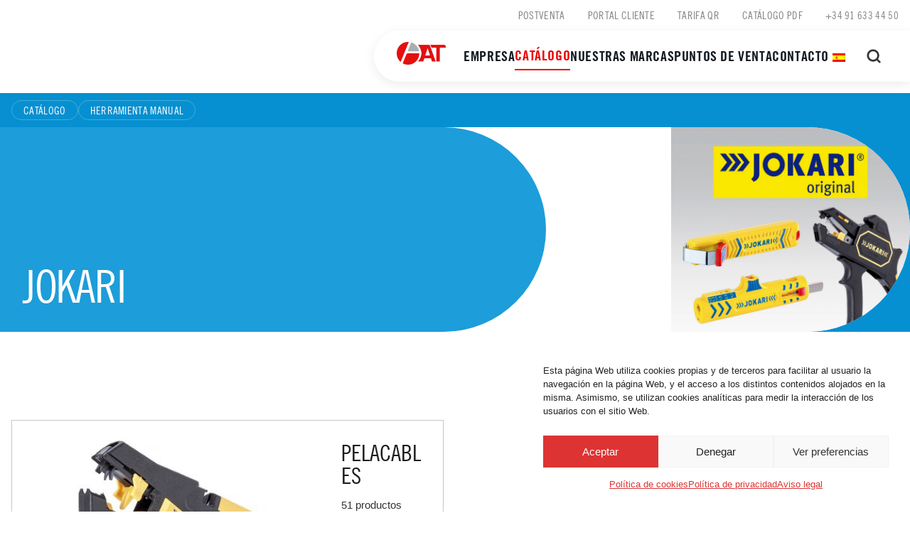

--- FILE ---
content_type: text/html; charset=UTF-8
request_url: https://www.aghasaturis.com/catalogo/1004357/jokari
body_size: 13316
content:
<!doctype html>
<html lang="es-ES">

<head>
	<meta charset="UTF-8">
	<meta name="viewport" content="width=device-width, initial-scale=1">
	<link rel="profile" href="https://gmpg.org/xfn/11">

	<title>Jokari – Aghasa Turis</title>

<!-- The SEO Framework por Sybre Waaijer -->
<meta name="robots" content="max-snippet:-1,max-image-preview:large,max-video-preview:-1" />
<link rel="canonical" href="https://www.aghasaturis.com/catalogo/1004357" />
<meta property="og:type" content="website" />
<meta property="og:locale" content="es_ES" />
<meta property="og:site_name" content="Aghasa Turis" />
<meta property="og:title" content="Jokari" />
<meta property="og:url" content="https://www.aghasaturis.com/catalogo/1004357" />
<meta property="og:image" content="https://www.aghasaturis.com/wp-content/uploads/2022/09/logo-1.png" />
<meta property="og:image:width" content="500" />
<meta property="og:image:height" content="84" />
<meta name="twitter:card" content="summary_large_image" />
<meta name="twitter:site" content="@aghasaturis" />
<meta name="twitter:title" content="Jokari" />
<meta name="twitter:image" content="https://www.aghasaturis.com/wp-content/uploads/2022/09/logo-1.png" />
<script type="application/ld+json">{"@context":"https://schema.org","@graph":[{"@type":"WebSite","@id":"https://www.aghasaturis.com/#/schema/WebSite","url":"https://www.aghasaturis.com/","name":"Aghasa Turis","description":"We.Move.Leading Brands","inLanguage":"es","potentialAction":{"@type":"SearchAction","target":{"@type":"EntryPoint","urlTemplate":"https://www.aghasaturis.com/search/{search_term_string}"},"query-input":"required name=search_term_string"},"publisher":{"@type":"Organization","@id":"https://www.aghasaturis.com/#/schema/Organization","name":"Aghasa Turis","url":"https://www.aghasaturis.com/","logo":{"@type":"ImageObject","url":"https://www.aghasaturis.com/wp-content/uploads/2022/09/logo-1.png","contentUrl":"https://www.aghasaturis.com/wp-content/uploads/2022/09/logo-1.png","width":500,"height":84,"contentSize":"12519"}}},{"@type":"WebPage","@id":"https://www.aghasaturis.com/catalogo","url":"https://www.aghasaturis.com/catalogo","name":"Jokari – Aghasa Turis","inLanguage":"es","isPartOf":{"@id":"https://www.aghasaturis.com/#/schema/WebSite"},"breadcrumb":{"@type":"BreadcrumbList","@id":"https://www.aghasaturis.com/#/schema/BreadcrumbList","itemListElement":[{"@type":"ListItem","position":1,"item":"https://www.aghasaturis.com/","name":"Aghasa Turis"},{"@type":"ListItem","position":2,"name":"Jokari"}]},"potentialAction":{"@type":"ReadAction","target":"https://www.aghasaturis.com/catalogo"}}]}</script>
<!-- / The SEO Framework por Sybre Waaijer | 10.05ms meta | 0.14ms boot -->

<link rel="alternate" title="oEmbed (JSON)" type="application/json+oembed" href="https://www.aghasaturis.com/wp-json/oembed/1.0/embed?url=https%3A%2F%2Fwww.aghasaturis.com%2Fcatalogo" />
<link rel="alternate" title="oEmbed (XML)" type="text/xml+oembed" href="https://www.aghasaturis.com/wp-json/oembed/1.0/embed?url=https%3A%2F%2Fwww.aghasaturis.com%2Fcatalogo&#038;format=xml" />
<style id='wp-img-auto-sizes-contain-inline-css'>
img:is([sizes=auto i],[sizes^="auto," i]){contain-intrinsic-size:3000px 1500px}
/*# sourceURL=wp-img-auto-sizes-contain-inline-css */
</style>
<style id='wp-emoji-styles-inline-css'>

	img.wp-smiley, img.emoji {
		display: inline !important;
		border: none !important;
		box-shadow: none !important;
		height: 1em !important;
		width: 1em !important;
		margin: 0 0.07em !important;
		vertical-align: -0.1em !important;
		background: none !important;
		padding: 0 !important;
	}
/*# sourceURL=wp-emoji-styles-inline-css */
</style>
<style id='wp-block-library-inline-css'>
:root{--wp-block-synced-color:#7a00df;--wp-block-synced-color--rgb:122,0,223;--wp-bound-block-color:var(--wp-block-synced-color);--wp-editor-canvas-background:#ddd;--wp-admin-theme-color:#007cba;--wp-admin-theme-color--rgb:0,124,186;--wp-admin-theme-color-darker-10:#006ba1;--wp-admin-theme-color-darker-10--rgb:0,107,160.5;--wp-admin-theme-color-darker-20:#005a87;--wp-admin-theme-color-darker-20--rgb:0,90,135;--wp-admin-border-width-focus:2px}@media (min-resolution:192dpi){:root{--wp-admin-border-width-focus:1.5px}}.wp-element-button{cursor:pointer}:root .has-very-light-gray-background-color{background-color:#eee}:root .has-very-dark-gray-background-color{background-color:#313131}:root .has-very-light-gray-color{color:#eee}:root .has-very-dark-gray-color{color:#313131}:root .has-vivid-green-cyan-to-vivid-cyan-blue-gradient-background{background:linear-gradient(135deg,#00d084,#0693e3)}:root .has-purple-crush-gradient-background{background:linear-gradient(135deg,#34e2e4,#4721fb 50%,#ab1dfe)}:root .has-hazy-dawn-gradient-background{background:linear-gradient(135deg,#faaca8,#dad0ec)}:root .has-subdued-olive-gradient-background{background:linear-gradient(135deg,#fafae1,#67a671)}:root .has-atomic-cream-gradient-background{background:linear-gradient(135deg,#fdd79a,#004a59)}:root .has-nightshade-gradient-background{background:linear-gradient(135deg,#330968,#31cdcf)}:root .has-midnight-gradient-background{background:linear-gradient(135deg,#020381,#2874fc)}:root{--wp--preset--font-size--normal:16px;--wp--preset--font-size--huge:42px}.has-regular-font-size{font-size:1em}.has-larger-font-size{font-size:2.625em}.has-normal-font-size{font-size:var(--wp--preset--font-size--normal)}.has-huge-font-size{font-size:var(--wp--preset--font-size--huge)}.has-text-align-center{text-align:center}.has-text-align-left{text-align:left}.has-text-align-right{text-align:right}.has-fit-text{white-space:nowrap!important}#end-resizable-editor-section{display:none}.aligncenter{clear:both}.items-justified-left{justify-content:flex-start}.items-justified-center{justify-content:center}.items-justified-right{justify-content:flex-end}.items-justified-space-between{justify-content:space-between}.screen-reader-text{border:0;clip-path:inset(50%);height:1px;margin:-1px;overflow:hidden;padding:0;position:absolute;width:1px;word-wrap:normal!important}.screen-reader-text:focus{background-color:#ddd;clip-path:none;color:#444;display:block;font-size:1em;height:auto;left:5px;line-height:normal;padding:15px 23px 14px;text-decoration:none;top:5px;width:auto;z-index:100000}html :where(.has-border-color){border-style:solid}html :where([style*=border-top-color]){border-top-style:solid}html :where([style*=border-right-color]){border-right-style:solid}html :where([style*=border-bottom-color]){border-bottom-style:solid}html :where([style*=border-left-color]){border-left-style:solid}html :where([style*=border-width]){border-style:solid}html :where([style*=border-top-width]){border-top-style:solid}html :where([style*=border-right-width]){border-right-style:solid}html :where([style*=border-bottom-width]){border-bottom-style:solid}html :where([style*=border-left-width]){border-left-style:solid}html :where(img[class*=wp-image-]){height:auto;max-width:100%}:where(figure){margin:0 0 1em}html :where(.is-position-sticky){--wp-admin--admin-bar--position-offset:var(--wp-admin--admin-bar--height,0px)}@media screen and (max-width:600px){html :where(.is-position-sticky){--wp-admin--admin-bar--position-offset:0px}}

/*# sourceURL=wp-block-library-inline-css */
</style><style id='wp-block-heading-inline-css'>
h1:where(.wp-block-heading).has-background,h2:where(.wp-block-heading).has-background,h3:where(.wp-block-heading).has-background,h4:where(.wp-block-heading).has-background,h5:where(.wp-block-heading).has-background,h6:where(.wp-block-heading).has-background{padding:1.25em 2.375em}h1.has-text-align-left[style*=writing-mode]:where([style*=vertical-lr]),h1.has-text-align-right[style*=writing-mode]:where([style*=vertical-rl]),h2.has-text-align-left[style*=writing-mode]:where([style*=vertical-lr]),h2.has-text-align-right[style*=writing-mode]:where([style*=vertical-rl]),h3.has-text-align-left[style*=writing-mode]:where([style*=vertical-lr]),h3.has-text-align-right[style*=writing-mode]:where([style*=vertical-rl]),h4.has-text-align-left[style*=writing-mode]:where([style*=vertical-lr]),h4.has-text-align-right[style*=writing-mode]:where([style*=vertical-rl]),h5.has-text-align-left[style*=writing-mode]:where([style*=vertical-lr]),h5.has-text-align-right[style*=writing-mode]:where([style*=vertical-rl]),h6.has-text-align-left[style*=writing-mode]:where([style*=vertical-lr]),h6.has-text-align-right[style*=writing-mode]:where([style*=vertical-rl]){rotate:180deg}
/*# sourceURL=https://www.aghasaturis.com/wp-includes/blocks/heading/style.min.css */
</style>
<style id='wp-block-list-inline-css'>
ol,ul{box-sizing:border-box}:root :where(.wp-block-list.has-background){padding:1.25em 2.375em}
/*# sourceURL=https://www.aghasaturis.com/wp-includes/blocks/list/style.min.css */
</style>
<style id='wp-block-columns-inline-css'>
.wp-block-columns{box-sizing:border-box;display:flex;flex-wrap:wrap!important}@media (min-width:782px){.wp-block-columns{flex-wrap:nowrap!important}}.wp-block-columns{align-items:normal!important}.wp-block-columns.are-vertically-aligned-top{align-items:flex-start}.wp-block-columns.are-vertically-aligned-center{align-items:center}.wp-block-columns.are-vertically-aligned-bottom{align-items:flex-end}@media (max-width:781px){.wp-block-columns:not(.is-not-stacked-on-mobile)>.wp-block-column{flex-basis:100%!important}}@media (min-width:782px){.wp-block-columns:not(.is-not-stacked-on-mobile)>.wp-block-column{flex-basis:0;flex-grow:1}.wp-block-columns:not(.is-not-stacked-on-mobile)>.wp-block-column[style*=flex-basis]{flex-grow:0}}.wp-block-columns.is-not-stacked-on-mobile{flex-wrap:nowrap!important}.wp-block-columns.is-not-stacked-on-mobile>.wp-block-column{flex-basis:0;flex-grow:1}.wp-block-columns.is-not-stacked-on-mobile>.wp-block-column[style*=flex-basis]{flex-grow:0}:where(.wp-block-columns){margin-bottom:1.75em}:where(.wp-block-columns.has-background){padding:1.25em 2.375em}.wp-block-column{flex-grow:1;min-width:0;overflow-wrap:break-word;word-break:break-word}.wp-block-column.is-vertically-aligned-top{align-self:flex-start}.wp-block-column.is-vertically-aligned-center{align-self:center}.wp-block-column.is-vertically-aligned-bottom{align-self:flex-end}.wp-block-column.is-vertically-aligned-stretch{align-self:stretch}.wp-block-column.is-vertically-aligned-bottom,.wp-block-column.is-vertically-aligned-center,.wp-block-column.is-vertically-aligned-top{width:100%}
/*# sourceURL=https://www.aghasaturis.com/wp-includes/blocks/columns/style.min.css */
</style>
<style id='global-styles-inline-css'>
:root{--wp--preset--aspect-ratio--square: 1;--wp--preset--aspect-ratio--4-3: 4/3;--wp--preset--aspect-ratio--3-4: 3/4;--wp--preset--aspect-ratio--3-2: 3/2;--wp--preset--aspect-ratio--2-3: 2/3;--wp--preset--aspect-ratio--16-9: 16/9;--wp--preset--aspect-ratio--9-16: 9/16;--wp--preset--color--black: #000000;--wp--preset--color--cyan-bluish-gray: #abb8c3;--wp--preset--color--white: #ffffff;--wp--preset--color--pale-pink: #f78da7;--wp--preset--color--vivid-red: #cf2e2e;--wp--preset--color--luminous-vivid-orange: #ff6900;--wp--preset--color--luminous-vivid-amber: #fcb900;--wp--preset--color--light-green-cyan: #7bdcb5;--wp--preset--color--vivid-green-cyan: #00d084;--wp--preset--color--pale-cyan-blue: #8ed1fc;--wp--preset--color--vivid-cyan-blue: #0693e3;--wp--preset--color--vivid-purple: #9b51e0;--wp--preset--gradient--vivid-cyan-blue-to-vivid-purple: linear-gradient(135deg,rgb(6,147,227) 0%,rgb(155,81,224) 100%);--wp--preset--gradient--light-green-cyan-to-vivid-green-cyan: linear-gradient(135deg,rgb(122,220,180) 0%,rgb(0,208,130) 100%);--wp--preset--gradient--luminous-vivid-amber-to-luminous-vivid-orange: linear-gradient(135deg,rgb(252,185,0) 0%,rgb(255,105,0) 100%);--wp--preset--gradient--luminous-vivid-orange-to-vivid-red: linear-gradient(135deg,rgb(255,105,0) 0%,rgb(207,46,46) 100%);--wp--preset--gradient--very-light-gray-to-cyan-bluish-gray: linear-gradient(135deg,rgb(238,238,238) 0%,rgb(169,184,195) 100%);--wp--preset--gradient--cool-to-warm-spectrum: linear-gradient(135deg,rgb(74,234,220) 0%,rgb(151,120,209) 20%,rgb(207,42,186) 40%,rgb(238,44,130) 60%,rgb(251,105,98) 80%,rgb(254,248,76) 100%);--wp--preset--gradient--blush-light-purple: linear-gradient(135deg,rgb(255,206,236) 0%,rgb(152,150,240) 100%);--wp--preset--gradient--blush-bordeaux: linear-gradient(135deg,rgb(254,205,165) 0%,rgb(254,45,45) 50%,rgb(107,0,62) 100%);--wp--preset--gradient--luminous-dusk: linear-gradient(135deg,rgb(255,203,112) 0%,rgb(199,81,192) 50%,rgb(65,88,208) 100%);--wp--preset--gradient--pale-ocean: linear-gradient(135deg,rgb(255,245,203) 0%,rgb(182,227,212) 50%,rgb(51,167,181) 100%);--wp--preset--gradient--electric-grass: linear-gradient(135deg,rgb(202,248,128) 0%,rgb(113,206,126) 100%);--wp--preset--gradient--midnight: linear-gradient(135deg,rgb(2,3,129) 0%,rgb(40,116,252) 100%);--wp--preset--font-size--small: 13px;--wp--preset--font-size--medium: 20px;--wp--preset--font-size--large: 36px;--wp--preset--font-size--x-large: 42px;--wp--preset--spacing--20: 0.44rem;--wp--preset--spacing--30: 0.67rem;--wp--preset--spacing--40: 1rem;--wp--preset--spacing--50: 1.5rem;--wp--preset--spacing--60: 2.25rem;--wp--preset--spacing--70: 3.38rem;--wp--preset--spacing--80: 5.06rem;--wp--preset--shadow--natural: 6px 6px 9px rgba(0, 0, 0, 0.2);--wp--preset--shadow--deep: 12px 12px 50px rgba(0, 0, 0, 0.4);--wp--preset--shadow--sharp: 6px 6px 0px rgba(0, 0, 0, 0.2);--wp--preset--shadow--outlined: 6px 6px 0px -3px rgb(255, 255, 255), 6px 6px rgb(0, 0, 0);--wp--preset--shadow--crisp: 6px 6px 0px rgb(0, 0, 0);}:where(.is-layout-flex){gap: 0.5em;}:where(.is-layout-grid){gap: 0.5em;}body .is-layout-flex{display: flex;}.is-layout-flex{flex-wrap: wrap;align-items: center;}.is-layout-flex > :is(*, div){margin: 0;}body .is-layout-grid{display: grid;}.is-layout-grid > :is(*, div){margin: 0;}:where(.wp-block-columns.is-layout-flex){gap: 2em;}:where(.wp-block-columns.is-layout-grid){gap: 2em;}:where(.wp-block-post-template.is-layout-flex){gap: 1.25em;}:where(.wp-block-post-template.is-layout-grid){gap: 1.25em;}.has-black-color{color: var(--wp--preset--color--black) !important;}.has-cyan-bluish-gray-color{color: var(--wp--preset--color--cyan-bluish-gray) !important;}.has-white-color{color: var(--wp--preset--color--white) !important;}.has-pale-pink-color{color: var(--wp--preset--color--pale-pink) !important;}.has-vivid-red-color{color: var(--wp--preset--color--vivid-red) !important;}.has-luminous-vivid-orange-color{color: var(--wp--preset--color--luminous-vivid-orange) !important;}.has-luminous-vivid-amber-color{color: var(--wp--preset--color--luminous-vivid-amber) !important;}.has-light-green-cyan-color{color: var(--wp--preset--color--light-green-cyan) !important;}.has-vivid-green-cyan-color{color: var(--wp--preset--color--vivid-green-cyan) !important;}.has-pale-cyan-blue-color{color: var(--wp--preset--color--pale-cyan-blue) !important;}.has-vivid-cyan-blue-color{color: var(--wp--preset--color--vivid-cyan-blue) !important;}.has-vivid-purple-color{color: var(--wp--preset--color--vivid-purple) !important;}.has-black-background-color{background-color: var(--wp--preset--color--black) !important;}.has-cyan-bluish-gray-background-color{background-color: var(--wp--preset--color--cyan-bluish-gray) !important;}.has-white-background-color{background-color: var(--wp--preset--color--white) !important;}.has-pale-pink-background-color{background-color: var(--wp--preset--color--pale-pink) !important;}.has-vivid-red-background-color{background-color: var(--wp--preset--color--vivid-red) !important;}.has-luminous-vivid-orange-background-color{background-color: var(--wp--preset--color--luminous-vivid-orange) !important;}.has-luminous-vivid-amber-background-color{background-color: var(--wp--preset--color--luminous-vivid-amber) !important;}.has-light-green-cyan-background-color{background-color: var(--wp--preset--color--light-green-cyan) !important;}.has-vivid-green-cyan-background-color{background-color: var(--wp--preset--color--vivid-green-cyan) !important;}.has-pale-cyan-blue-background-color{background-color: var(--wp--preset--color--pale-cyan-blue) !important;}.has-vivid-cyan-blue-background-color{background-color: var(--wp--preset--color--vivid-cyan-blue) !important;}.has-vivid-purple-background-color{background-color: var(--wp--preset--color--vivid-purple) !important;}.has-black-border-color{border-color: var(--wp--preset--color--black) !important;}.has-cyan-bluish-gray-border-color{border-color: var(--wp--preset--color--cyan-bluish-gray) !important;}.has-white-border-color{border-color: var(--wp--preset--color--white) !important;}.has-pale-pink-border-color{border-color: var(--wp--preset--color--pale-pink) !important;}.has-vivid-red-border-color{border-color: var(--wp--preset--color--vivid-red) !important;}.has-luminous-vivid-orange-border-color{border-color: var(--wp--preset--color--luminous-vivid-orange) !important;}.has-luminous-vivid-amber-border-color{border-color: var(--wp--preset--color--luminous-vivid-amber) !important;}.has-light-green-cyan-border-color{border-color: var(--wp--preset--color--light-green-cyan) !important;}.has-vivid-green-cyan-border-color{border-color: var(--wp--preset--color--vivid-green-cyan) !important;}.has-pale-cyan-blue-border-color{border-color: var(--wp--preset--color--pale-cyan-blue) !important;}.has-vivid-cyan-blue-border-color{border-color: var(--wp--preset--color--vivid-cyan-blue) !important;}.has-vivid-purple-border-color{border-color: var(--wp--preset--color--vivid-purple) !important;}.has-vivid-cyan-blue-to-vivid-purple-gradient-background{background: var(--wp--preset--gradient--vivid-cyan-blue-to-vivid-purple) !important;}.has-light-green-cyan-to-vivid-green-cyan-gradient-background{background: var(--wp--preset--gradient--light-green-cyan-to-vivid-green-cyan) !important;}.has-luminous-vivid-amber-to-luminous-vivid-orange-gradient-background{background: var(--wp--preset--gradient--luminous-vivid-amber-to-luminous-vivid-orange) !important;}.has-luminous-vivid-orange-to-vivid-red-gradient-background{background: var(--wp--preset--gradient--luminous-vivid-orange-to-vivid-red) !important;}.has-very-light-gray-to-cyan-bluish-gray-gradient-background{background: var(--wp--preset--gradient--very-light-gray-to-cyan-bluish-gray) !important;}.has-cool-to-warm-spectrum-gradient-background{background: var(--wp--preset--gradient--cool-to-warm-spectrum) !important;}.has-blush-light-purple-gradient-background{background: var(--wp--preset--gradient--blush-light-purple) !important;}.has-blush-bordeaux-gradient-background{background: var(--wp--preset--gradient--blush-bordeaux) !important;}.has-luminous-dusk-gradient-background{background: var(--wp--preset--gradient--luminous-dusk) !important;}.has-pale-ocean-gradient-background{background: var(--wp--preset--gradient--pale-ocean) !important;}.has-electric-grass-gradient-background{background: var(--wp--preset--gradient--electric-grass) !important;}.has-midnight-gradient-background{background: var(--wp--preset--gradient--midnight) !important;}.has-small-font-size{font-size: var(--wp--preset--font-size--small) !important;}.has-medium-font-size{font-size: var(--wp--preset--font-size--medium) !important;}.has-large-font-size{font-size: var(--wp--preset--font-size--large) !important;}.has-x-large-font-size{font-size: var(--wp--preset--font-size--x-large) !important;}
:where(.wp-block-columns.is-layout-flex){gap: 2em;}:where(.wp-block-columns.is-layout-grid){gap: 2em;}
/*# sourceURL=global-styles-inline-css */
</style>
<style id='core-block-supports-inline-css'>
.wp-container-core-columns-is-layout-9d6595d7{flex-wrap:nowrap;}
/*# sourceURL=core-block-supports-inline-css */
</style>

<style id='classic-theme-styles-inline-css'>
/*! This file is auto-generated */
.wp-block-button__link{color:#fff;background-color:#32373c;border-radius:9999px;box-shadow:none;text-decoration:none;padding:calc(.667em + 2px) calc(1.333em + 2px);font-size:1.125em}.wp-block-file__button{background:#32373c;color:#fff;text-decoration:none}
/*# sourceURL=/wp-includes/css/classic-themes.min.css */
</style>
<link rel='stylesheet' id='trp-language-switcher-style-css' href='https://www.aghasaturis.com/wp-content/plugins/translatepress-multilingual/assets/css/trp-language-switcher.css?ver=3.0.6' media='all' />
<link rel='stylesheet' id='cmplz-general-css' href='https://www.aghasaturis.com/wp-content/plugins/complianz-gdpr/assets/css/cookieblocker.min.css?ver=1765957167' media='all' />
<link rel='stylesheet' id='estebanterradas-style-css' href='https://www.aghasaturis.com/wp-content/themes/estebanterradas/style.css?ver=1.0.0000063' media='all' />
<link rel="https://api.w.org/" href="https://www.aghasaturis.com/wp-json/" /><link rel="alternate" title="JSON" type="application/json" href="https://www.aghasaturis.com/wp-json/wp/v2/pages/344" /><link rel="EditURI" type="application/rsd+xml" title="RSD" href="https://www.aghasaturis.com/xmlrpc.php?rsd" />
<link rel="alternate" hreflang="es-ES" href="https://www.aghasaturis.com/catalogo/1004357/jokari"/>
<link rel="alternate" hreflang="pt-PT" href="https://www.aghasaturis.com/pt/catalogo/1004357/jokari/"/>
<link rel="alternate" hreflang="es" href="https://www.aghasaturis.com/catalogo/1004357/jokari"/>
<link rel="alternate" hreflang="pt" href="https://www.aghasaturis.com/pt/catalogo/1004357/jokari/"/>
<link rel="alternate" hreflang="x-default" href="https://www.aghasaturis.com/catalogo/1004357/jokari"/>
			<style>.cmplz-hidden {
					display: none !important;
				}</style></head>

<body data-cmplz=1 class="wp-singular page-template page-template-page-catalog page-template-page-catalog-php page page-id-344 wp-custom-logo wp-theme-estebanterradas translatepress-es_ES">
		<div id="page" class="site">
		<a class="skip-link screen-reader-text" href="#primary">Skip to content</a>
		<!-- #masthead -->

		<div class="menu-superior-container"><ul id="secondary-menu" class="secondary-menu"><li id="menu-item-3888" class="menu-item menu-item-type-custom menu-item-object-custom menu-item-3888"><a target="_blank" href="https://postventa.aghasaturis.com/">Postventa</a></li>
<li id="menu-item-4011" class="menu-item menu-item-type-custom menu-item-object-custom menu-item-4011"><a target="_blank" href="https://portal.aghasaturis.com">Portal cliente</a></li>
<li id="menu-item-3889" class="menu-item menu-item-type-custom menu-item-object-custom menu-item-3889"><a target="_blank" href="https://tarifa.aghasaturis.com/">Tarifa QR</a></li>
<li id="menu-item-3890" class="menu-item menu-item-type-custom menu-item-object-custom menu-item-3890"><a target="_blank" href="https://cat.aghasaturis.com/">Catálogo PDF</a></li>
<li id="menu-item-4010" class="menu-item menu-item-type-custom menu-item-object-custom menu-item-4010"><a target="_blank" href="tel:0034916334450">+34 91 633 44 50</a></li>
</ul></div>		<header id="masthead" class="site-header">
			<div class="site-branding">
				<a href="https://www.aghasaturis.com/" class="custom-logo-link" rel="home"><img width="500" height="84" src="https://www.aghasaturis.com/wp-content/uploads/2022/09/logo-1.png" class="custom-logo" alt="Aghasa Turis" decoding="async" srcset="https://www.aghasaturis.com/wp-content/uploads/2022/09/logo-1.png 500w, https://www.aghasaturis.com/wp-content/uploads/2022/09/logo-1-300x50.png 300w" sizes="(max-width: 500px) 100vw, 500px" /></a>			</div><!-- .site-branding -->
		</header>

		<div class="container-main-navigation">
			<nav id="site-navigation" class="main-navigation">
				<div id="main-menu-items-wrapper" class="main-menu-items-wrapper">
					<div class="logo-sticky">
						<a href="https://www.aghasaturis.com/" rel="home">
							<span class="screen-reader-text">Aghasa Turis</span>
							<!-- Imagen -->
															<img src="https://www.aghasaturis.com/wp-content/uploads/2025/06/cropped-dynamiccontent.properties-2.png" alt="aghasaturis">
													</a>
					</div>

					<!-- <button class="menu-toggle" aria-controls="primary-menu" aria-expanded="false">Primary Menu</button>-->
					<button class="menu-toggle hamburger-oculto" aria-controls="primary-menu" aria-expanded="false" aria-label="Abrir menú">
						<span class="hamburger" aria-hidden="true">
							<span></span>
							<span></span>
							<span></span>
						</span>
					</button>

					<div class="menu-general-container"><ul id="primary-menu" class="menu"><li id="menu-item-47" class="menu-item menu-item-type-post_type menu-item-object-page menu-item-47"><a href="https://www.aghasaturis.com/empresa">Empresa</a></li>
<li id="menu-item-368" class="daterium-menu-item menu-item menu-item-type-post_type menu-item-object-page current-menu-item page_item page-item-344 current_page_item menu-item-368"><a href="https://www.aghasaturis.com/catalogo" aria-current="page">Catálogo</a><ul class="sub-menu"><li class="menu-item menu-item-type-custom menu-item-object-custom menu-item-4000"><a href="https://www.aghasaturis.com/catalogo/1004250/herramienta-manual">Herramienta manual</a></li><li class="menu-item menu-item-type-custom menu-item-object-custom menu-item-4000"><a href="https://www.aghasaturis.com/catalogo/1004453/medicion-nivelacion-metrologia">Medición / Nivelación / Metrología</a></li><li class="menu-item menu-item-type-custom menu-item-object-custom menu-item-4000"><a href="https://www.aghasaturis.com/catalogo/1004560/herramienta-de-corte">Herramienta de corte</a></li><li class="menu-item menu-item-type-custom menu-item-object-custom menu-item-4000"><a href="https://www.aghasaturis.com/catalogo/1004698/abrasivos">Abrasivos</a></li><li class="menu-item menu-item-type-custom menu-item-object-custom menu-item-4000"><a href="https://www.aghasaturis.com/catalogo/1004952/fijacion">Fijación</a></li><li class="menu-item menu-item-type-custom menu-item-object-custom menu-item-4000"><a href="https://www.aghasaturis.com/catalogo/1004798/elevacion">Elevación</a></li><li class="menu-item menu-item-type-custom menu-item-object-custom menu-item-4000"><a href="https://www.aghasaturis.com/catalogo/1004826/proteccion-individual">Protección individual</a></li><li class="menu-item menu-item-type-custom menu-item-object-custom menu-item-4000"><a href="https://www.aghasaturis.com/catalogo/1004838/mezcla">Mezcla</a></li><li class="menu-item menu-item-type-custom menu-item-object-custom menu-item-4000"><a href="https://www.aghasaturis.com/catalogo/1004851/engrase-trasvase">Engrase / Trasvase</a></li><li class="menu-item menu-item-type-custom menu-item-object-custom menu-item-4000"><a href="https://www.aghasaturis.com/catalogo/1004870/ordenacion">Ordenación</a></li><li class="menu-item menu-item-type-custom menu-item-object-custom menu-item-4000"><a href="https://www.aghasaturis.com/catalogo/1105152/electricidad-tecnologia">Electricidad / Tecnología</a></li><li class="menu-item menu-item-type-custom menu-item-object-custom menu-item-4000"><a href="https://www.aghasaturis.com/catalogo/1056477/senalizacion">Señalización</a></li><li class="menu-item menu-item-type-custom menu-item-object-custom menu-item-4000"><a href="https://www.aghasaturis.com/catalogo/1008058/outlet">Outlet</a></li></ul></li>
<li id="menu-item-59" class="menu-item menu-item-type-post_type menu-item-object-page menu-item-59"><a href="https://www.aghasaturis.com/nuestras-marcas">Nuestras marcas</a></li>
<li id="menu-item-53" class="menu-item menu-item-type-post_type menu-item-object-page menu-item-53"><a href="https://www.aghasaturis.com/puntos-de-venta">Puntos de venta</a></li>
<li id="menu-item-21" class="menu-item menu-item-type-post_type menu-item-object-page menu-item-21"><a href="https://www.aghasaturis.com/contacto">Contacto</a></li>
<li id="menu-item-3926" class="trp-language-switcher-container menu-item menu-item-type-post_type menu-item-object-language_switcher menu-item-has-children current-language-menu-item menu-item-3926"><a href="https://www.aghasaturis.com/catalogo/1004357/jokari"><span data-no-translation><img class="trp-flag-image" src="https://www.aghasaturis.com/wp-content/plugins/translatepress-multilingual/assets/images/flags/es_ES.png" width="18" height="12" alt="es_ES" title="Spanish"></span></a>
<ul class="sub-menu">
	<li id="menu-item-3925" class="trp-language-switcher-container menu-item menu-item-type-post_type menu-item-object-language_switcher menu-item-3925"><a href="https://www.aghasaturis.com/pt/catalogo/1004357/jokari/"><span data-no-translation><img class="trp-flag-image" src="https://www.aghasaturis.com/wp-content/plugins/translatepress-multilingual/assets/images/flags/pt_PT.png" width="18" height="12" alt="pt_PT" title="Portuguese"></span></a></li>
</ul>
</li>
</ul></div>					<button class="main-menu-search-icon" onclick="if (!window.__cfRLUnblockHandlers) return false; toggleSearchMenu('daterium-menu')" data-cf-modified-6399eb802b920156e92747f0-=""><svg width="22px" height="22px" viewBox="0 0 24 24" stroke-width="3" fill="none" xmlns="http://www.w3.org/2000/svg" color="#343434">
							<path d="M17 17l4 4M3 11a8 8 0 1016 0 8 8 0 00-16 0z" stroke="#343434" stroke-width="3" stroke-linecap="round" stroke-linejoin="round"></path>
						</svg>
					</button>

				</div>
									<div id="daterium-menu" class="ocultar">
						<div class="daterium-menu-search-box" id="daterium-menu-search-box">
							<form class="daterium-menu-buscador glowing-border" action="https://www.aghasaturis.com/catalogo/" method="get">
								<input required autocomplete="off" autocorrect="off" spellcheck="false" autofocus
									class="daterium-buscador-input daterium-menu-buscador-input" type="text" id="daterium-input-search" name="ds" value=""
									alt="¿Qué producto está buscando?" title="¿Qué producto está buscando?" placeholder="¿Qué producto está buscando?" />

							</form>
							<button class="daterium-menu-close-search" onclick="if (!window.__cfRLUnblockHandlers) return false; toggleSearchMenu('daterium-menu')" data-cf-modified-6399eb802b920156e92747f0-=""><svg width="24px" height="24px" viewBox="0 0 24 24" fill="none" xmlns="http://www.w3.org/2000/svg">
									<path fill-rule="evenodd" clip-rule="evenodd" d="M5.29289 5.29289C5.68342 4.90237 6.31658 4.90237 6.70711 5.29289L12 10.5858L17.2929 5.29289C17.6834 4.90237 18.3166 4.90237 18.7071 5.29289C19.0976 5.68342 19.0976 6.31658 18.7071 6.70711L13.4142 12L18.7071 17.2929C19.0976 17.6834 19.0976 18.3166 18.7071 18.7071C18.3166 19.0976 17.6834 19.0976 17.2929 18.7071L12 13.4142L6.70711 18.7071C6.31658 19.0976 5.68342 19.0976 5.29289 18.7071C4.90237 18.3166 4.90237 17.6834 5.29289 17.2929L10.5858 12L5.29289 6.70711C4.90237 6.31658 4.90237 5.68342 5.29289 5.29289Z" fill="#0F1729" />
								</svg>
							</button>
						</div>
					</div>
							</nav><!-- #site-navigation -->
		</div>


<article id="post-344" class="post-344 page type-page status-publish hentry">
	<div class="entry-content daterium">
		    <style>
        :root {
            --color-daterium-seccion: #1d9dd9;
            --color-daterium-seccion-white: white;
        }


        .daterium .hero-text-content h1,
        .daterium-breadcrum,
        .daterium-brand-menu-list-item a,
        .daterium-buscador input[type=text]::placeholder {
            color: var(--color-daterium-seccion-white);
        }

        .daterium-breadcrum,
        .daterium-brand-menu-list-item a {
            border: 1px solid #fffff040;
        }

        .daterium-buscador input[type=text] {
            border-color: #fffff040;
            color: var(--color-white-smoke);
        }
    </style>
<main id="primary" class="site-main-daterium">
    <header>
                    
                <section class="daterium-breadcrum-container">
                    <a class="daterium-breadcrum" alt="Catálogo" title="Catálogo"  href="https://www.aghasaturis.com/catalogo">Catálogo</a> <a class="daterium-breadcrum" alt="Herramienta manual" title="Herramienta manual"  href="https://www.aghasaturis.com/catalogo/1004250/herramienta-manual">Herramienta manual</a>                </section>
                <section class="hero">
                    <div class="hero-content-wrapper-hero">
                        <div class="hero-text-content">
                            <h1>Jokari</h1>
                            <noscript>
                                <div class="daterium-buscador-container" id="daterium-buscador-container">
                                    <form class="daterium-buscador" action="https://www.aghasaturis.com/catalogo/" method="get">
                                        <input required autocomplete="off" autocorrect="off" spellcheck="false"
                                            class="daterium-buscador-input" type="text" id="daterium-input-search" name="ds" value=""
                                            alt="Busqueda" title="Busqueda" placeholder="¿Qué producto está buscando?" />

                                        <!-- <input type="hidden" id="daterium_search_categoria" class="daterium_search_categoria" name="daterium_search_categoria" value="1004357" /> -->
                                    </form>
                                </div>
                            </noscript>
                        </div>
                    </div>
                    <div class="hero-img-wrapper">
                                                    <img class="hero-image" alt="Jokari" decoding="async" fetchpriority="high" src="https://www.dateriumsystem.com/appfiles/clientes/3/catalogo/1.6 jokari_portada.jpg" />
                                            </div>
                </section>

                </header>

    <div class="wrap">
            <div class="daterium-container-vista-selector">
        <button class="daterium-lista-button" onclick="if (!window.__cfRLUnblockHandlers) return false; daterium_vista()" data-cf-modified-6399eb802b920156e92747f0-="">
            <div id="daterium-button-cuadricula" class="daterium-vista-selector daterium-opacidad20">
                <svg xmlns="http://www.w3.org/2000/svg" width="60" height="60" fill="none" viewBox="0 0 60 60">
                    <path stroke="#111921" stroke-miterlimit="10" stroke-width="2" d="M37.16 18H27v10.16h10.16V18zM37.16 32.35H27v10.16h10.16V32.35zM51.45 18H41.29v10.16h10.16V18zM51.45 32.35H41.29v10.16h10.16V32.35z"></path>
                </svg>
            </div>
            <div id="daterium-button-lista" class="daterium-vista-selector "><svg xmlns="http://www.w3.org/2000/svg" width="60" height="60" fill="none" viewBox="0 0 60 60">
                    <g class="icon-path" stroke="#111921" stroke-miterlimit="10" stroke-width="2">
                        <path d="M9.61 22h27.01M9.61 30.22h27.01M9.61 38.44h27.01"></path>
                    </g>
                </svg></div>
        </button>
    </div>

            <div id="daterium-lista-categorias" class="daterium-lista-categorias daterium-linea">

                                    <div class="daterium-categoria daterium-categoria-cat" id="1056121">
                        <a class="no-external-link-indicator" href="https://www.aghasaturis.com/catalogo/1056121/pelacables" title="Pelacables">
                            <div class="daterium-list-inner daterium-list-box">
                                <div class="daterium-list-image-container">
                                    <img class="daterium-image-categoria" decoding="async" loading="lazy" src="https://www.dateriumsystem.com/appfiles/clientes/3/catalogo/500x500/jokari_20200_01.jpg" alt="Pelacables" />
                                </div>
                                <div class="daterium-list-title-container">
                                    <h3 class="daterium-list-title daterium-list-title-cat">
                                        Pelacables                                    </h3>
                                                                            <p class="daterium-list-description">51 productos</p>
                                    
                                                                    </div>
                            </div>
                        </a>
                                                    <div class="daterium-list-ramas">
                                                                    <a class="daterium-rama" alt="Cuchillos pelacables" title="Cuchillos pelacables" href="https://www.aghasaturis.com/catalogo/1004358/cuchillos-pelacables">Cuchillos pelacables</a>
                                                                    <a class="daterium-rama" alt="Pelacables" title="Pelacables" href="https://www.aghasaturis.com/catalogo/1004359/pelacables">Pelacables</a>
                                                                    <a class="daterium-rama" alt="Alicates pelacables" title="Alicates pelacables" href="https://www.aghasaturis.com/catalogo/1004360/alicates-pelacables">Alicates pelacables</a>
                                                                    <a class="daterium-rama" alt="Pelacables de microprecisión" title="Pelacables de microprecisión" href="https://www.aghasaturis.com/catalogo/1004361/pelacables-de-microprecision">Pelacables de microprecisión</a>
                                                            </div>
                                            </div>
                
            </div>
    </div>
</main>
	</div><!-- .entry-content -->

	</article><!-- #post-344 -->
<section class="bottom-page">
	
<div class="footer-top-content"></div>
<aside id="secondary" class="footer-area wrap">
	<section id="block-22" class="widget widget_block">
<div class="wp-block-columns is-layout-flex wp-container-core-columns-is-layout-9d6595d7 wp-block-columns-is-layout-flex">
<div class="wp-block-column has-medium-font-size is-layout-flow wp-block-column-is-layout-flow">
<h4 class="wp-block-heading has-medium-font-size">Aghasa Turis S.A.</h4>



<ul class="wp-block-list has-small-font-size">
<li>Calle de Rey Pastor 17, 28914 Leganés (Madrid)</li>



<li><a href="tel:34916334450">+34 91 633 44 50</a></li>



<li><a href="/cdn-cgi/l/email-protection#462f2820290627212e2735273233342f356825292b"><span class="__cf_email__" data-cfemail="0d64636b624d6c6a656c7e6c79787f647e236e6260">[email&#160;protected]</span></a></li>



<li><a href="https://aghasaturis.com">aghasaturis.com</a></li>



<li><a href="https://at.com.es">at.com.es</a></li>
</ul>
</div>



<div class="wp-block-column is-layout-flow wp-block-column-is-layout-flow"></div>



<div class="wp-block-column has-small-font-size is-layout-flow wp-block-column-is-layout-flow">
<h4 class="wp-block-heading has-medium-font-size">Links legales</h4>


<div class="widget widget_nav_menu"><div class="menu-pie-de-pagina-container"><ul id="menu-pie-de-pagina" class="menu"><li id="menu-item-99" class="menu-item menu-item-type-post_type menu-item-object-page menu-item-99"><a href="https://www.aghasaturis.com/aviso-legal">Aviso legal</a></li>
<li id="menu-item-2125" class="menu-item menu-item-type-post_type menu-item-object-page menu-item-privacy-policy menu-item-2125"><a rel="privacy-policy" href="https://www.aghasaturis.com/politica-de-privacidad">Política de privacidad</a></li>
<li id="menu-item-2765" class="menu-item menu-item-type-post_type menu-item-object-page menu-item-2765"><a href="https://www.aghasaturis.com/politica-de-privacidad-de-redes-sociales">Política de privacidad de redes sociales</a></li>
<li id="menu-item-2758" class="menu-item menu-item-type-post_type menu-item-object-page menu-item-2758"><a href="https://www.aghasaturis.com/cookies">Política de cookies</a></li>
</ul></div></div></div>



<div class="wp-block-column has-medium-font-size is-layout-flow wp-block-column-is-layout-flow">
<h4 class="wp-block-heading has-medium-font-size">Redes sociales</h4>



<ul class="wp-block-list has-small-font-size">
<li><a href="https://wa.me/34916334450" data-type="URL" data-id="https://wa.me/34916334450" target="_blank" rel="noreferrer noopener">WhatsApp</a></li>



<li><a href="https://www.facebook.com/AghasaTuris/" target="_blank" rel="noreferrer noopener">Facebook</a></li>



<li><a href="https://twitter.com/aghasaturis" data-type="link" data-id="https://twitter.com/aghasaturis" target="_blank" rel="noreferrer noopener">Twitter / X</a></li>



<li><a href="https://www.youtube.com/user/AghasaTuris" target="_blank" rel="noreferrer noopener">YouTube</a></li>



<li><a href="https://es.linkedin.com/company/aghasa-turis" data-type="URL" data-id="https://es.linkedin.com/company/aghasa-turis" target="_blank" rel="noreferrer noopener">LinkedIn</a></li>



<li><a href="https://www.instagram.com/aghasaturis/" data-type="URL" data-id="https://www.instagram.com/aghasaturis/" target="_blank" rel="noreferrer noopener">Instagram</a></li>
</ul>
</div>
</div>
</section></aside><!-- #secondary -->
<template id="tp-language" data-tp-language="es_ES"></template><script data-cfasync="false" src="/cdn-cgi/scripts/5c5dd728/cloudflare-static/email-decode.min.js"></script><script type="speculationrules">
{"prefetch":[{"source":"document","where":{"and":[{"href_matches":"/*"},{"not":{"href_matches":["/wp-*.php","/wp-admin/*","/wp-content/uploads/*","/wp-content/*","/wp-content/plugins/*","/wp-content/themes/estebanterradas/*","/*\\?(.+)"]}},{"not":{"selector_matches":"a[rel~=\"nofollow\"]"}},{"not":{"selector_matches":".no-prefetch, .no-prefetch a"}}]},"eagerness":"conservative"}]}
</script>

<!-- Consent Management powered by Complianz | GDPR/CCPA Cookie Consent https://wordpress.org/plugins/complianz-gdpr -->
<div id="cmplz-cookiebanner-container"><div class="cmplz-cookiebanner cmplz-hidden banner-1 bottom-right-view-preferences optin cmplz-bottom-right cmplz-categories-type-view-preferences" aria-modal="true" data-nosnippet="true" role="dialog" aria-live="polite" aria-labelledby="cmplz-header-1-optin" aria-describedby="cmplz-message-1-optin">
	<div class="cmplz-header">
		<div class="cmplz-logo"></div>
		<div class="cmplz-title" id="cmplz-header-1-optin">Gestionar el consentimiento de las cookies</div>
		<div class="cmplz-close" tabindex="0" role="button" aria-label="Cerrar ventana">
			<svg aria-hidden="true" focusable="false" data-prefix="fas" data-icon="times" class="svg-inline--fa fa-times fa-w-11" role="img" xmlns="http://www.w3.org/2000/svg" viewBox="0 0 352 512"><path fill="currentColor" d="M242.72 256l100.07-100.07c12.28-12.28 12.28-32.19 0-44.48l-22.24-22.24c-12.28-12.28-32.19-12.28-44.48 0L176 189.28 75.93 89.21c-12.28-12.28-32.19-12.28-44.48 0L9.21 111.45c-12.28 12.28-12.28 32.19 0 44.48L109.28 256 9.21 356.07c-12.28 12.28-12.28 32.19 0 44.48l22.24 22.24c12.28 12.28 32.2 12.28 44.48 0L176 322.72l100.07 100.07c12.28 12.28 32.2 12.28 44.48 0l22.24-22.24c12.28-12.28 12.28-32.19 0-44.48L242.72 256z"></path></svg>
		</div>
	</div>

	<div class="cmplz-divider cmplz-divider-header"></div>
	<div class="cmplz-body">
		<div class="cmplz-message" id="cmplz-message-1-optin">Esta página Web utiliza cookies propias y de terceros para facilitar al usuario la navegación en la página Web, y el acceso a los distintos contenidos alojados en la misma. Asimismo, se utilizan cookies analíticas para medir la interacción de los usuarios con el sitio Web.</div>
		<!-- categories start -->
		<div class="cmplz-categories">
			<details class="cmplz-category cmplz-functional" >
				<summary>
						<span class="cmplz-category-header">
							<span class="cmplz-category-title">Funcionales</span>
							<span class='cmplz-always-active'>
								<span class="cmplz-banner-checkbox">
									<input type="checkbox"
										   id="cmplz-functional-optin"
										   data-category="cmplz_functional"
										   class="cmplz-consent-checkbox cmplz-functional"
										   size="40"
										   value="1"/>
									<label class="cmplz-label" for="cmplz-functional-optin"><span class="screen-reader-text">Funcionales</span></label>
								</span>
								Siempre activo							</span>
							<span class="cmplz-icon cmplz-open">
								<svg xmlns="http://www.w3.org/2000/svg" viewBox="0 0 448 512"  height="18" ><path d="M224 416c-8.188 0-16.38-3.125-22.62-9.375l-192-192c-12.5-12.5-12.5-32.75 0-45.25s32.75-12.5 45.25 0L224 338.8l169.4-169.4c12.5-12.5 32.75-12.5 45.25 0s12.5 32.75 0 45.25l-192 192C240.4 412.9 232.2 416 224 416z"/></svg>
							</span>
						</span>
				</summary>
				<div class="cmplz-description">
					<span class="cmplz-description-functional">El almacenamiento o acceso técnico es estrictamente necesario para el propósito legítimo de permitir el uso de un servicio específico explícitamente solicitado por el abonado o usuario, o con el único propósito de llevar a cabo la transmisión de una comunicación a través de una red de comunicaciones electrónicas.</span>
				</div>
			</details>

			<details class="cmplz-category cmplz-preferences" >
				<summary>
						<span class="cmplz-category-header">
							<span class="cmplz-category-title">Preferencias</span>
							<span class="cmplz-banner-checkbox">
								<input type="checkbox"
									   id="cmplz-preferences-optin"
									   data-category="cmplz_preferences"
									   class="cmplz-consent-checkbox cmplz-preferences"
									   size="40"
									   value="1"/>
								<label class="cmplz-label" for="cmplz-preferences-optin"><span class="screen-reader-text">Preferencias</span></label>
							</span>
							<span class="cmplz-icon cmplz-open">
								<svg xmlns="http://www.w3.org/2000/svg" viewBox="0 0 448 512"  height="18" ><path d="M224 416c-8.188 0-16.38-3.125-22.62-9.375l-192-192c-12.5-12.5-12.5-32.75 0-45.25s32.75-12.5 45.25 0L224 338.8l169.4-169.4c12.5-12.5 32.75-12.5 45.25 0s12.5 32.75 0 45.25l-192 192C240.4 412.9 232.2 416 224 416z"/></svg>
							</span>
						</span>
				</summary>
				<div class="cmplz-description">
					<span class="cmplz-description-preferences">El almacenamiento o acceso técnico es necesario para la finalidad legítima de almacenar preferencias no solicitadas por el abonado o usuario.</span>
				</div>
			</details>

			<details class="cmplz-category cmplz-statistics" >
				<summary>
						<span class="cmplz-category-header">
							<span class="cmplz-category-title">Estadísticas</span>
							<span class="cmplz-banner-checkbox">
								<input type="checkbox"
									   id="cmplz-statistics-optin"
									   data-category="cmplz_statistics"
									   class="cmplz-consent-checkbox cmplz-statistics"
									   size="40"
									   value="1"/>
								<label class="cmplz-label" for="cmplz-statistics-optin"><span class="screen-reader-text">Estadísticas</span></label>
							</span>
							<span class="cmplz-icon cmplz-open">
								<svg xmlns="http://www.w3.org/2000/svg" viewBox="0 0 448 512"  height="18" ><path d="M224 416c-8.188 0-16.38-3.125-22.62-9.375l-192-192c-12.5-12.5-12.5-32.75 0-45.25s32.75-12.5 45.25 0L224 338.8l169.4-169.4c12.5-12.5 32.75-12.5 45.25 0s12.5 32.75 0 45.25l-192 192C240.4 412.9 232.2 416 224 416z"/></svg>
							</span>
						</span>
				</summary>
				<div class="cmplz-description">
					<span class="cmplz-description-statistics">El almacenamiento o acceso técnico que es utilizado exclusivamente con fines estadísticos.</span>
					<span class="cmplz-description-statistics-anonymous">El almacenamiento o acceso técnico que se utiliza exclusivamente con fines estadísticos anónimos. Sin un requerimiento, el cumplimiento voluntario por parte de tu Proveedor de servicios de Internet, o los registros adicionales de un tercero, la información almacenada o recuperada sólo para este propósito no se puede utilizar para identificarte.</span>
				</div>
			</details>
			<details class="cmplz-category cmplz-marketing" >
				<summary>
						<span class="cmplz-category-header">
							<span class="cmplz-category-title">Marketing</span>
							<span class="cmplz-banner-checkbox">
								<input type="checkbox"
									   id="cmplz-marketing-optin"
									   data-category="cmplz_marketing"
									   class="cmplz-consent-checkbox cmplz-marketing"
									   size="40"
									   value="1"/>
								<label class="cmplz-label" for="cmplz-marketing-optin"><span class="screen-reader-text">Marketing</span></label>
							</span>
							<span class="cmplz-icon cmplz-open">
								<svg xmlns="http://www.w3.org/2000/svg" viewBox="0 0 448 512"  height="18" ><path d="M224 416c-8.188 0-16.38-3.125-22.62-9.375l-192-192c-12.5-12.5-12.5-32.75 0-45.25s32.75-12.5 45.25 0L224 338.8l169.4-169.4c12.5-12.5 32.75-12.5 45.25 0s12.5 32.75 0 45.25l-192 192C240.4 412.9 232.2 416 224 416z"/></svg>
							</span>
						</span>
				</summary>
				<div class="cmplz-description">
					<span class="cmplz-description-marketing">El almacenamiento o acceso técnico es necesario para crear perfiles de usuario para enviar publicidad, o para rastrear al usuario en una web o en varias web con fines de marketing similares.</span>
				</div>
			</details>
		</div><!-- categories end -->
			</div>

	<div class="cmplz-links cmplz-information">
		<ul>
			<li><a class="cmplz-link cmplz-manage-options cookie-statement" href="#" data-relative_url="#cmplz-manage-consent-container">Administrar opciones</a></li>
			<li><a class="cmplz-link cmplz-manage-third-parties cookie-statement" href="#" data-relative_url="#cmplz-cookies-overview">Gestionar los servicios</a></li>
			<li><a class="cmplz-link cmplz-manage-vendors tcf cookie-statement" href="#" data-relative_url="#cmplz-tcf-wrapper">Gestionar {vendor_count} proveedores</a></li>
			<li><a class="cmplz-link cmplz-external cmplz-read-more-purposes tcf" target="_blank" rel="noopener noreferrer nofollow" href="https://cookiedatabase.org/tcf/purposes/" aria-label="Lee más acerca de los fines de TCF en la base de datos de cookies">Leer más sobre estos propósitos</a></li>
		</ul>
			</div>

	<div class="cmplz-divider cmplz-footer"></div>

	<div class="cmplz-buttons">
		<button class="cmplz-btn cmplz-accept">Aceptar</button>
		<button class="cmplz-btn cmplz-deny">Denegar</button>
		<button class="cmplz-btn cmplz-view-preferences">Ver preferencias</button>
		<button class="cmplz-btn cmplz-save-preferences">Guardar preferencias</button>
		<a class="cmplz-btn cmplz-manage-options tcf cookie-statement" href="#" data-relative_url="#cmplz-manage-consent-container">Ver preferencias</a>
			</div>

	
	<div class="cmplz-documents cmplz-links">
		<ul>
			<li><a class="cmplz-link cookie-statement" href="#" data-relative_url="">{title}</a></li>
			<li><a class="cmplz-link privacy-statement" href="#" data-relative_url="">{title}</a></li>
			<li><a class="cmplz-link impressum" href="#" data-relative_url="">{title}</a></li>
		</ul>
			</div>
</div>
</div>
					<div id="cmplz-manage-consent" data-nosnippet="true"><button class="cmplz-btn cmplz-hidden cmplz-manage-consent manage-consent-1">Gestionar consentimiento</button>

</div><script src="https://www.aghasaturis.com/wp-content/themes/estebanterradas/js/navigation.js?ver=1.0.0000063" id="estebanterradas-navigation-js" type="6399eb802b920156e92747f0-text/javascript"></script>
<script src="https://www.aghasaturis.com/wp-content/themes/estebanterradas/js/logo.js?ver=1.0.0000063" id="estebanterradas-navigation-logo-js" type="6399eb802b920156e92747f0-text/javascript"></script>
<script id="cmplz-cookiebanner-js-extra" type="6399eb802b920156e92747f0-text/javascript">
var complianz = {"prefix":"cmplz_","user_banner_id":"1","set_cookies":[],"block_ajax_content":"0","banner_version":"40","version":"7.4.4.2","store_consent":"","do_not_track_enabled":"1","consenttype":"optin","region":"eu","geoip":"","dismiss_timeout":"","disable_cookiebanner":"","soft_cookiewall":"","dismiss_on_scroll":"","cookie_expiry":"365","url":"https://www.aghasaturis.com/wp-json/complianz/v1/","locale":"lang=es&locale=es_ES","set_cookies_on_root":"0","cookie_domain":"","current_policy_id":"38","cookie_path":"/","categories":{"statistics":"estad\u00edsticas","marketing":"m\u00e1rketing"},"tcf_active":"","placeholdertext":"Haz clic para aceptar las cookies de {category} y permitir este contenido","css_file":"https://www.aghasaturis.com/wp-content/uploads/complianz/css/banner-{banner_id}-{type}.css?v=40","page_links":{"eu":{"cookie-statement":{"title":"Pol\u00edtica de cookies","url":"https://www.aghasaturis.com/cookies"},"privacy-statement":{"title":"Pol\u00edtica de privacidad","url":"https://www.aghasaturis.com/politica-de-privacidad"},"impressum":{"title":"Aviso legal","url":"https://www.aghasaturis.com/aviso-legal"}},"us":{"impressum":{"title":"Aviso legal","url":"https://www.aghasaturis.com/aviso-legal"}},"uk":{"impressum":{"title":"Aviso legal","url":"https://www.aghasaturis.com/aviso-legal"}},"ca":{"impressum":{"title":"Aviso legal","url":"https://www.aghasaturis.com/aviso-legal"}},"au":{"impressum":{"title":"Aviso legal","url":"https://www.aghasaturis.com/aviso-legal"}},"za":{"impressum":{"title":"Aviso legal","url":"https://www.aghasaturis.com/aviso-legal"}},"br":{"impressum":{"title":"Aviso legal","url":"https://www.aghasaturis.com/aviso-legal"}}},"tm_categories":"","forceEnableStats":"","preview":"","clean_cookies":"","aria_label":"Haz clic para aceptar las cookies de {category} y permitir este contenido"};
//# sourceURL=cmplz-cookiebanner-js-extra
</script>
<script defer src="https://www.aghasaturis.com/wp-content/plugins/complianz-gdpr/cookiebanner/js/complianz.min.js?ver=1765957167" id="cmplz-cookiebanner-js" type="6399eb802b920156e92747f0-text/javascript"></script>
<script src="https://www.aghasaturis.com/wp-content/plugins/daterium/public/script/vista_function.js?ver=1.1.0" id="vista_function-js" type="6399eb802b920156e92747f0-text/javascript"></script>
<script id="wp-emoji-settings" type="application/json">
{"baseUrl":"https://s.w.org/images/core/emoji/17.0.2/72x72/","ext":".png","svgUrl":"https://s.w.org/images/core/emoji/17.0.2/svg/","svgExt":".svg","source":{"concatemoji":"https://www.aghasaturis.com/wp-includes/js/wp-emoji-release.min.js?ver=6.9"}}
</script>
<script type="6399eb802b920156e92747f0-module">
/*! This file is auto-generated */
const a=JSON.parse(document.getElementById("wp-emoji-settings").textContent),o=(window._wpemojiSettings=a,"wpEmojiSettingsSupports"),s=["flag","emoji"];function i(e){try{var t={supportTests:e,timestamp:(new Date).valueOf()};sessionStorage.setItem(o,JSON.stringify(t))}catch(e){}}function c(e,t,n){e.clearRect(0,0,e.canvas.width,e.canvas.height),e.fillText(t,0,0);t=new Uint32Array(e.getImageData(0,0,e.canvas.width,e.canvas.height).data);e.clearRect(0,0,e.canvas.width,e.canvas.height),e.fillText(n,0,0);const a=new Uint32Array(e.getImageData(0,0,e.canvas.width,e.canvas.height).data);return t.every((e,t)=>e===a[t])}function p(e,t){e.clearRect(0,0,e.canvas.width,e.canvas.height),e.fillText(t,0,0);var n=e.getImageData(16,16,1,1);for(let e=0;e<n.data.length;e++)if(0!==n.data[e])return!1;return!0}function u(e,t,n,a){switch(t){case"flag":return n(e,"\ud83c\udff3\ufe0f\u200d\u26a7\ufe0f","\ud83c\udff3\ufe0f\u200b\u26a7\ufe0f")?!1:!n(e,"\ud83c\udde8\ud83c\uddf6","\ud83c\udde8\u200b\ud83c\uddf6")&&!n(e,"\ud83c\udff4\udb40\udc67\udb40\udc62\udb40\udc65\udb40\udc6e\udb40\udc67\udb40\udc7f","\ud83c\udff4\u200b\udb40\udc67\u200b\udb40\udc62\u200b\udb40\udc65\u200b\udb40\udc6e\u200b\udb40\udc67\u200b\udb40\udc7f");case"emoji":return!a(e,"\ud83e\u1fac8")}return!1}function f(e,t,n,a){let r;const o=(r="undefined"!=typeof WorkerGlobalScope&&self instanceof WorkerGlobalScope?new OffscreenCanvas(300,150):document.createElement("canvas")).getContext("2d",{willReadFrequently:!0}),s=(o.textBaseline="top",o.font="600 32px Arial",{});return e.forEach(e=>{s[e]=t(o,e,n,a)}),s}function r(e){var t=document.createElement("script");t.src=e,t.defer=!0,document.head.appendChild(t)}a.supports={everything:!0,everythingExceptFlag:!0},new Promise(t=>{let n=function(){try{var e=JSON.parse(sessionStorage.getItem(o));if("object"==typeof e&&"number"==typeof e.timestamp&&(new Date).valueOf()<e.timestamp+604800&&"object"==typeof e.supportTests)return e.supportTests}catch(e){}return null}();if(!n){if("undefined"!=typeof Worker&&"undefined"!=typeof OffscreenCanvas&&"undefined"!=typeof URL&&URL.createObjectURL&&"undefined"!=typeof Blob)try{var e="postMessage("+f.toString()+"("+[JSON.stringify(s),u.toString(),c.toString(),p.toString()].join(",")+"));",a=new Blob([e],{type:"text/javascript"});const r=new Worker(URL.createObjectURL(a),{name:"wpTestEmojiSupports"});return void(r.onmessage=e=>{i(n=e.data),r.terminate(),t(n)})}catch(e){}i(n=f(s,u,c,p))}t(n)}).then(e=>{for(const n in e)a.supports[n]=e[n],a.supports.everything=a.supports.everything&&a.supports[n],"flag"!==n&&(a.supports.everythingExceptFlag=a.supports.everythingExceptFlag&&a.supports[n]);var t;a.supports.everythingExceptFlag=a.supports.everythingExceptFlag&&!a.supports.flag,a.supports.everything||((t=a.source||{}).concatemoji?r(t.concatemoji):t.wpemoji&&t.twemoji&&(r(t.twemoji),r(t.wpemoji)))});
//# sourceURL=https://www.aghasaturis.com/wp-includes/js/wp-emoji-loader.min.js
</script>
<!-- Statistics script Complianz GDPR/CCPA -->
						<script data-category="functional" type="6399eb802b920156e92747f0-text/javascript">var _paq = window._paq || [];
_paq.push(['trackPageView']);
_paq.push(['enableLinkTracking']);
_paq.push(['requireCookieConsent']);

(function() {
	var u="https://jirafa.net/";
	_paq.push(['setTrackerUrl', u+'matomo.php']);
	_paq.push(['setSiteId', '1']);
	_paq.push(['setSecureCookie', window.location.protocol === "https:" ]);
	var d=document, g=d.createElement('script'), s=d.getElementsByTagName('script')[0];
	g.type='text/javascript'; g.async=true; g.src=u+'matomo.js'; s.parentNode.insertBefore(g,s);
})();

document.addEventListener("cmplz_fire_categories", function (e) {
	var consentedCategories = e.detail.categories;
	if (!cmplz_in_array( 'statistics', consentedCategories )) {
		_paq.push(['forgetCookieConsentGiven']);
	} else {
		_paq.push(['rememberCookieConsentGiven']);
	}
});

</script></section>
<script src="/cdn-cgi/scripts/7d0fa10a/cloudflare-static/rocket-loader.min.js" data-cf-settings="6399eb802b920156e92747f0-|49" defer></script></body>

</html>

--- FILE ---
content_type: text/css
request_url: https://www.aghasaturis.com/wp-content/themes/estebanterradas/style.css?ver=1.0.0000063
body_size: 11699
content:
/*!
Theme Name: estebanterradas
Theme URI: http://underscores.me/
Author: Underscores.me
Author URI: http://underscores.me/
Description: Description
Version: 1.0.0
Tested up to: 5.4
Requires PHP: 5.6
License: GNU General Public License v2 or later
License URI: LICENSE
Text Domain: estebanterradas
Tags: custom-background, custom-logo, custom-menu, featured-images, threaded-comments, translation-ready

This theme, like WordPress, is licensed under the GPL.
Use it to make something cool, have fun, and share what you've learned.

estebanterradas is based on Underscores https://underscores.me/, (C) 2012-2020 Automattic, Inc.
Underscores is distributed under the terms of the GNU GPL v2 or later.

Normalizing styles have been helped along thanks to the fine work of
Nicolas Gallagher and Jonathan Neal https://necolas.github.io/normalize.css/
*/

/*--------------------------------------------------------------
>>> TABLE OF CONTENTS:
----------------------------------------------------------------
# Generic
	- Normalize
	- Box sizing
# Base
	- Typography
	- Elements
	- Links
	- Forms
## Layouts
# Components
	- Navigation
	- Posts and pages
	- Comments
	- Widgets
	- Media
	- Captions
	- Galleries
# plugins
	- Jetpack infinite scroll
# Utilities
	- Accessibility
	- Alignments

--------------------------------------------------------------*/

/*--------------------------------------------------------------
# Generic
--------------------------------------------------------------*/

:root {
	--typography-family-main: Arial, Helvetica, sans-serif;
	--typography-family-secondary: ATCondensed, sans-serif;
	--typography-family-paragraph: var(--typography-family-main);
	--typography-family-heading: var(--typography-family-secondary);
	--typography-transform-heading: uppercase;
	--typography-size-hero: 52px;
	--typography-size-h1: 5rem;
	--typography-size-h2: 4rem;
	--typography-size-h3: 3rem;
	--typography-size-h4: 20px;
	--typography-size-h5: 16px;
	--typography-size-h6: 14px;
	--typography-size-8: 8px;
	--typography-size-9: 9px;
	--typography-size-10: 10px;
	--typography-size-11: 11px;
	--typography-size-12: 12px;
	--typography-size-13: 13px;
	--typography-size-14: 14px;
	--typography-size-15: 15px;
	--typography-size-16: 16px;
	--typography-size-17: 17px;
	--typography-size-18: 18px;
	--typography-size-19: 19px;
	--typography-size-20: 20px;
	--typography-size-22: 22px;
	--color-valhalla: #2a2d3e;
	--color-white-smoke: #f5f5f5;
	--color-charcoal: #171717;
	--typography-paragraph-size: var(--typography-size-18);
	--typography-paragraph-small-size: var(--typography-size-15);
	--padding-main-level-horizontal: 0;
	--padding-main-level-vertical: 0.375rem;
	--color-heading: #111921;
	/*--color-heading: var(--color-main);*/
	/* --color-main: #222;*/
	--color-main: #1d1d1d;
	--color-gray: #333;
	--color-black: black;
	--color-silver: #c7c7c7;
	--color-border-forms: var(--color-silver);
	--spacing-paragraphs-margin-block: 1.6875rem;
	--gap-main-level-horizontal: 1.5625rem;
	--gap-second-level-horizontal: .5625rem;
	--color-link-text: #ec0000;
}

/* Normalize
--------------------------------------------- */

/*! normalize.css v8.0.1 | MIT License | github.com/necolas/normalize.css */

/* Document
	 ========================================================================== */

/**
 * 1. Correct the line height in all browsers.
 * 2. Prevent adjustments of font size after orientation changes in iOS.
 */
html {
	line-height: 1.15;
	-webkit-text-size-adjust: 100%;
	scroll-behavior: smooth
}

@media(prefers-reduced-motion:reduce) {
	html {
		scroll-behavior: auto
	}
}

@supports (font-synthesis-weight:none) {
	html {
		font-synthesis: initial;
		font-synthesis-weight: none;
	}
}

/* Sections
	 ========================================================================== */

/**
 * Remove the margin in all browsers.
 */
body {
	background: #fff;
	width: 100%;
	overflow-x: hidden;
	margin: 0;
}

/**
 * Render the `main` element consistently in IE.
 */
main {
	display: block;
}

/**
 * Correct the font size and margin on `h1` elements within `section` and
 * `article` contexts in Chrome, Firefox, and Safari.
 */
h1 {
	font-size: 2em;
	margin: 0.67em 0;
}

/* Grouping content
	 ========================================================================== */

/**
 * 1. Add the correct box sizing in Firefox.
 * 2. Show the overflow in Edge and IE.
 */
hr {
	box-sizing: content-box;
	height: 0;
	overflow: visible;
}

/**
 * 1. Correct the inheritance and scaling of font size in all browsers.
 * 2. Correct the odd `em` font sizing in all browsers.
 */
pre {
	font-family: monospace, monospace;
	font-size: 1em;
}

/* Text-level semantics
	 ========================================================================== */

/**
 * Remove the gray background on active links in IE 10.
 */
a {
	background-color: transparent;
}

/**
 * 1. Remove the bottom border in Chrome 57-
 * 2. Add the correct text decoration in Chrome, Edge, IE, Opera, and Safari.
 */
abbr[title] {
	border-bottom: none;
	text-decoration: underline;
	text-decoration: underline dotted;
}

br {
	line-height: 2;
}

/**
 * Add the correct font weight in Chrome, Edge, and Safari.
 */
b,
strong {
	font-weight: bolder;
}

/**
 * 1. Correct the inheritance and scaling of font size in all browsers.
 * 2. Correct the odd `em` font sizing in all browsers.
 */
code,
kbd,
samp {
	font-family: monospace, monospace;
	font-size: 1em;
}

/**
 * Add the correct font size in all browsers.
 */
small {
	font-size: 80%;
}

/**
 * Prevent `sub` and `sup` elements from affecting the line height in
 * all browsers.
 */
sub,
sup {
	font-size: 75%;
	line-height: 0;
	position: relative;
	vertical-align: baseline;
}

sub {
	bottom: -0.25em;
}

sup {
	top: -0.5em;
}

/* Embedded content
	 ========================================================================== */

/**
 * Remove the border on images inside links in IE 10.
 */
img {
	border-style: none;
}

/* Forms
	 ========================================================================== */

/**
 * 1. Change the font styles in all browsers.
 * 2. Remove the margin in Firefox and Safari.
 */
button,
input,
optgroup,
select,
textarea {
	font-family: inherit;
	font-size: 100%;
	line-height: 1.15;
	margin: 0;
}

button {
	cursor: pointer;
}

/**
 * Show the overflow in IE.
 * 1. Show the overflow in Edge.
 */
button,
input {
	overflow: visible;
}

/**
 * Remove the inheritance of text transform in Edge, Firefox, and IE.
 * 1. Remove the inheritance of text transform in Firefox.
 */
button,
select {
	text-transform: none;
}

/**
 * Correct the inability to style clickable types in iOS and Safari.
 */
button,
[type="button"],
[type="reset"],
[type="submit"] {
	-webkit-appearance: button;
}

/**
 * Remove the inner border and padding in Firefox.
 */
button::-moz-focus-inner,
[type="button"]::-moz-focus-inner,
[type="reset"]::-moz-focus-inner,
[type="submit"]::-moz-focus-inner {
	border-style: none;
	padding: 0;
}

/**
 * Restore the focus styles unset by the previous rule.
 */
button:-moz-focusring,
[type="button"]:-moz-focusring,
[type="reset"]:-moz-focusring,
[type="submit"]:-moz-focusring {
	outline: 1px dotted ButtonText;
}

/**
 * Correct the padding in Firefox.
 */
fieldset {
	padding: 0.35em 0.75em 0.625em;
}

/**
 * 1. Correct the text wrapping in Edge and IE.
 * 2. Correct the color inheritance from `fieldset` elements in IE.
 * 3. Remove the padding so developers are not caught out when they zero out
 *		`fieldset` elements in all browsers.
 */
legend {
	box-sizing: border-box;
	color: inherit;
	display: table;
	max-width: 100%;
	padding: 0;
	white-space: normal;
}

/**
 * Add the correct vertical alignment in Chrome, Firefox, and Opera.
 */
progress {
	vertical-align: baseline;
}

/**
 * Remove the default vertical scrollbar in IE 10+.
 */
textarea {
	overflow: auto;
}

/**
 * 1. Add the correct box sizing in IE 10.
 * 2. Remove the padding in IE 10.
 */
[type="checkbox"],
[type="radio"] {
	box-sizing: border-box;
	padding: 0;
}

/**
 * Correct the cursor style of increment and decrement buttons in Chrome.
 */
[type="number"]::-webkit-inner-spin-button,
[type="number"]::-webkit-outer-spin-button {
	height: auto;
}

/**
 * 1. Correct the odd appearance in Chrome and Safari.
 * 2. Correct the outline style in Safari.
 */
[type="search"] {
	-webkit-appearance: textfield;
	outline-offset: -2px;
}

/**
 * Remove the inner padding in Chrome and Safari on macOS.
 */
[type="search"]::-webkit-search-decoration {
	-webkit-appearance: none;
}

/**
 * 1. Correct the inability to style clickable types in iOS and Safari.
 * 2. Change font properties to `inherit` in Safari.
 */
::-webkit-file-upload-button {
	-webkit-appearance: button;
	font: inherit;
}

/* Interactive
	 ========================================================================== */

/*
 * Add the correct display in Edge, IE 10+, and Firefox.
 */
details {
	display: block;
}

/*
 * Add the correct display in all browsers.
 */
summary {
	display: list-item;
}

/* Misc
	 ========================================================================== */

/**
 * Add the correct display in IE 10+.
 */
template {
	display: none;
}

/**
 * Add the correct display in IE 10.
 */
[hidden] {
	display: none;
}

/* Box sizing
--------------------------------------------- */

/* Inherit box-sizing to more easily change it's value on a component level.
@link http://css-tricks.com/inheriting-box-sizing-probably-slightly-better-best-practice/ */
*,
*::before,
*::after {
	box-sizing: inherit;
}

html {
	box-sizing: border-box;
}

/*--------------------------------------------------------------
# Base
--------------------------------------------------------------*/

/* Typography
--------------------------------------------- */
body,
button,
input,
select,
optgroup,
textarea {
	color: var(--color-main);

	/*font-family: var(--typography-family-main), -apple-system, BlinkMacSystemFont, "Segoe UI", Roboto, Oxygen-Sans, Ubuntu, Cantarell, "Helvetica Neue", sans-serif;
  font-size: var(--typography-paragraph-size);
	line-height: 1.6;
	    letter-spacing: -.01em;*/
	font: normal 400 16px/26px var(--typography-family-main);
	font-style: normal;
	font-variant-caps: normal;
	font-variant-ligatures: normal;
	font-variant-numeric: normal;
	font-variant-east-asian: normal;
	font-variant-alternates: normal;
	font-size-adjust: none;
	font-language-override: normal;
	font-kerning: auto;
	font-optical-sizing: auto;
	font-feature-settings: normal;
	font-variation-settings: normal;
	font-variant-position: normal;
	font-variant-emoji: normal;
	font-weight: 400;
	font-stretch: normal;
	;

}


button,
input,
select,
optgroup {
	border-radius: 50rem;
}

h1,
h2,
h3,
h4,
h5,
h6 {
	clear: both;
	font-family: var(--typography-family-secondary), -apple-system, BlinkMacSystemFont, "Segoe UI", Roboto, Oxygen-Sans, Ubuntu, Cantarell, "Helvetica Neue", sans-serif;
	text-transform: var(--typography-transform-heading);
	margin-bottom: var(--spacing-paragraphs-margin-block);
	font-weight: 300;
}

h1 {
	font-size: var(--typography-size-h1);
	letter-spacing: -.02em;
	margin-top: 0;
	margin-bottom: 10px;
	/* font-weight: 300; */
	line-height: 100%;
}

h2 {
	font-size: var(--typography-size-h2);
	letter-spacing: -.01em;
	margin-top: 0;
	margin-bottom: 10px;
	/* font-weight: 400; */
	line-height: 100%;
}

h3 {
	font-size: var(--typography-size-h3);
	margin-top: 0;
	margin-bottom: 1.5rem;
	/* font-weight: 300; */
	line-height: 1;
}

h4,
h5 {
	font-size: var(--typography-size-h4);
	font-size: 2rem;
	/* font-weight: 400; */
	line-height: 100%;
	margin-top: 0;
	/* color: var(--color-black); */
}

h5 {
	color: #939393;
}

h6 {
	font-size: var(--typography-size-h6);
}


p,
br {
	margin-bottom: 1.5em;
}

dfn,
cite,
em,
i {
	font-style: italic;
}

blockquote {
	margin: 0 1.5em;
}

address {
	margin: 0 0 1.5em;
}

pre {
	background: #eee;
	font-family: "Courier 10 Pitch", courier, monospace;
	line-height: 1.6;
	margin-bottom: 1.6em;
	max-width: 100%;
	overflow: auto;
	padding: 1.6em;
}

code,
kbd,
tt,
var {
	font-family: monaco, consolas, "Andale Mono", "DejaVu Sans Mono", monospace;
}

abbr,
acronym {
	border-bottom: 1px dotted #666;
	cursor: help;
}

mark,
ins {
	background: #fff9c0;
	text-decoration: none;
}

big {
	font-size: 125%;
}

/* Elements
--------------------------------------------- */
hr {
	background-color: #ccc;
	border: 0;
	height: 1px;
	margin-bottom: 1.5em;
}

ul,
ol {
	margin: 0 0 1.5em 0;
}

ul {
	list-style: disc;
}

ol {
	list-style: decimal;
}

li>ul,
li>ol {
	margin-bottom: 0;
	margin-left: 1.5em;
}

dt {
	font-weight: 700;
}

dd {
	margin: 0 1.5em 1.5em;
}

/* Make sure embeds and iframes fit their containers. */
embed,
iframe,
object {
	max-width: 100%;
}

img {
	height: auto;
	max-width: 100%;
}

figure {
	margin: 1em 0;
}

table {
	margin: 0 0 1.5em;
	width: 100%;
}

/* Links
--------------------------------------------- */
a {
	color: var(--color-link-text);
	transition: all 150ms;
}

a:hover,
a:focus,
a:active {
	color: var(--color-heading);
}

a:focus {
	outline: thin dotted;
}

a:hover,
a:active {
	outline: 0;
}

/* Forms
--------------------------------------------- */
button,
input[type="button"],
input[type="reset"],
input[type="submit"] {
	border: 1px solid;
	border-color: #ccc #ccc #bbb;
	border-radius: 3px;
	background: #e6e6e6;
	color: rgba(0, 0, 0, 0.8);
	line-height: 1;
	padding: 0.6em 1em 0.4em;
}

button:hover,
input[type="button"]:hover,
input[type="reset"]:hover,
input[type="submit"]:hover {
	border-color: #ccc #bbb #aaa;
}

button:active,
button:focus,
input[type="button"]:active,
input[type="button"]:focus,
input[type="reset"]:active,
input[type="reset"]:focus,
input[type="submit"]:active,
input[type="submit"]:focus {
	border-color: #aaa #bbb #bbb;
}

input,
textarea,
select {
	color: var(--color-main);
	border: 1px solid #ccc;
	border-radius: 50rem;
	padding: .75rem 1.5rem;
	margin: 0 0 .5rem 0;
}

textarea {
	border-radius: 2rem;
}

input:focus,
textarea:focus {
	color: #111;
}

select {
	border: 1px solid #ccc;
}

textarea {
	width: 100%;
}

/*--------------------------------------------------------------
# Layouts
--------------------------------------------------------------*/
.page-content,

.entry-summary {
	margin: 1rem 2rem 0 2rem;
}

.entry-content,
.page-content {
	padding: 6rem 2rem 0;
}

.page-template-page-full .entry-content {
	margin-top: 0;
	padding-top: 0;
}

.daterium {
	margin: 0;
	padding: 0;
}

.daterium .wrap {
	display: block;
	padding: 2rem 2rem 0 2rem;
}

.site-main {
	display: block;
}


.type-page {	
	padding-top: 1rem;
}

/*--------------------------------------------------------------
# Components
--------------------------------------------------------------*/

/* Navigation
--------------------------------------------- */
.container-main-navigation {
	position: sticky;
	top: 0;
	align-self: flex-start;
	z-index: 99999;
	display: flex;
	width: max-content;
	justify-content: flex-end;
	margin-left: auto;
}

.main-menu-items-wrapper {
	padding: 1rem 2rem 1rem 2rem;
	box-shadow: 0 4px 16px 0 rgba(0, 19, 36, .08);
	background: rgba(255, 255, 255, 0.7);
    backdrop-filter: blur(20px);
	border-bottom-left-radius: 50rem;
	border-top-left-radius: 50rem;
	border-bottom-right-radius: 0;
	border-top-right-radius: 0;
	display: flex;
}

.main-navigation {
	display: block;
}

.main-navigation ul,
.secondary-menu {
	display: none;
	list-style: none;
	margin: 0;
	padding: 5px;
	align-items: center;
	background-color: #0000;
	column-gap: var(--gap-main-level-horizontal);
	flex-wrap: wrap;
	justify-content: flex-start;
	row-gap: 0.75rem;
	padding: 0;
}

.secondary-menu {
	display: flex;
	column-gap: var(--gap-second-level-horizontal);
	flex-direction: row;
	flex-wrap: nowrap;
	overflow-x: auto;
	-ms-overflow-style: none;
    scrollbar-width: none;
	/* border: 1px solid #00000040; */
	border-radius: 10rem;
}

.main-navigation ul ul li:hover>ul,
.main-navigation ul ul li.focus>ul {
	display: block;
	right: auto;
}

.main-navigation li:hover>ul,
.main-navigation li.focus>ul {
	opacity: 1;
	visibility: visible;
	transform: translateY(0);
}

.main-navigation li {
	/* position: relative; */
	width: max-content;
}

.quitar {
	overflow: hidden;
}

.main-navigation a {
	display: block;
	text-decoration: none;
	align-items: center;
	color: var(--color-heading);
	display: inline-block;
	font-size: var(--typography-size-20);
	font-weight: 700;
	margin-left: 0;
	letter-spacing: 0.6px;
	margin-right: 0;
	padding: var(--padding-main-level-vertical) var(--padding-main-level-horizontal);
	/* white-space: nowrap; */
	text-decoration: none;
	text-transform: var(--typography-transform-heading);
	font-family: var(--typography-family-heading);
}

.main-navigation .sub-menu a {
	font-weight: 300;
}

.main-menu-search-icon {
	display: flex;
	flex-direction: row;
	flex-wrap: nowrap;
	padding: 0 .5rem;
	align-content: center;
	justify-content: center;
	align-items: center;
	margin-left: 1rem;
	cursor: pointer;
	border: none;
	background: none;
}

.logo-sticky {
	display: none;
	opacity: 0;
	scale: 0;
	width: 0;
	transition: all 0.25s;
	transition-behavior: allow-discrete;
	/* align-items: center; */
}

.logo-sticky * {
	height: 2rem;
}

.logo-sticky a {
	padding: 0;
}

.site-header-sticky .logo-sticky {
	display: grid;
	width: auto;
	opacity: 1;
	scale: 1;
	align-content: center;
}

.logo-sticky img {
	padding-right: var(--gap-main-level-horizontal);
}

.menu-superior-container {
	padding: 0 2rem .5rem;
	display: flex;
	justify-content: flex-end;
	overflow: hidden;
}

/* Small menu. */
.menu-toggle,
.main-navigation.toggled ul {
	display: flex;
}

/* Aqui  */
.toggled .main-menu-items-wrapper {
	.logo-sticky {
		display: none;
	}

	.logo-sticky img {
		position: absolute;
		top: 1rem;
		left: 2rem;
	}
}


/* @media screen and (max-width: 630px) {
	.container-main-navigation {
		width: 100%;
	}
	
	.site-header {
		width: 100%;
	}

	.site-branding {
		display: flex;
		justify-content: center;
		width: 100%;
	}

	.toggled .main-menu-items-wrapper {
		width: 80vh;
	}

} */

.main-navigation {
	width: auto;
}

@media screen and (max-width: 860px) {

	.container-main-navigation {
		width: 100%;
	}

	.toggled {
		width: 100%;
		/* contain: content; */
	}

	.main-navigation.toggled .container-main-navigation,
	.toggled .container-main-navigation {
		width: 100%;
		max-width: 100%;
		left: 0;
		right: 0;
		justify-content: center;
	}

	.main-navigation.toggled .main-menu-items-wrapper,
	.toggled .main-menu-items-wrapper {
		width: 100%;
		box-sizing: border-box;
		flex-direction: column;
		position: relative;
		padding: 0;
	}

	.toggled .main-menu-items-wrapper .logo-sticky {
		display: none;
	}

	.toggled .main-menu-items-wrapper .hamburger-oculto {
		position: absolute;
		top: 1rem;
		right: 4rem;
		order: 1;
	}

	.toggled .main-menu-items-wrapper .logo-sticky {
		display: contents;
		top: 1rem;
		right: 2rem;
	}

	.toggled .main-menu-items-wrapper .main-menu-search-icon {
		display: flex;
		position: absolute;
		top: 1rem;
		right: 1rem;
		order: 2;
		padding: 0.5rem;
	}

	.toggled .main-menu-items-wrapper ul {
		order: 3;
		padding: 1rem 2rem;
		flex-direction: column;
	}

	.menu-toggle,
	.main-navigation.toggled ul {
		display: flex;
		flex-direction: column;
	}

	.toggled .main-menu-items-wrapper {
		border-bottom-left-radius: 0;
		border-top-left-radius: 0;
	}

	.mostrar {
		height: 70px;
	}

	.toggled .main-navigation {
		.logo-sticky a {
			margin: 1rem;
		}
	}

}

@media screen and (max-width: 74rem) {
	.container-main-navigation {
		width: 100%;
	}
}

@media screen and (min-width: 74rem) {

	.menu-toggle {
		display: none;
	}

	.main-navigation ul {
		display: flex;
	}


	.toggled .main-menu-items-wrapper {
		.card-menu-items {
			flex-direction: column;
		}
	}

	.toggled .main-navigation ul {
		display: none;
	}

	.mostrar {
		display: flex;
	}

}

.main-navigation ul ul {
	position: absolute;
	left: auto;
	opacity: 0;
	visibility: hidden;
	z-index: 9999;
	/* background: #ffffff;
	backdrop-filter: blur(48px); */
	background: white;
	/* box-shadow: 0 4px 16px rgba(0, 19, 36, .08); */
	padding: 10px 10px 1rem 10px;
	max-height: 70vh;
	overflow: auto;
	scrollbar-color: #ebebeb transparent;
	scrollbar-width: thin;
	row-gap: .1rem;
	border-bottom-left-radius: 1.5rem;
	border-bottom-right-radius: 1.5rem;
}

.sub-menu {
	display: grid !important;
	grid-auto-flow: row;
	grid-template-rows: repeat(1, auto);
	grid-auto-columns: 1fr;
}

.sub-menu li {
	display: contents;
	padding: 0 .2rem;
}

.sub-menu li a {
	border-bottom: 2px solid transparent;
	    padding-left: 10px;
    padding-right: 10px;
	font-size: var(--typography-size-18);
}

.sub-menu li a:hover {
	background: rgba(240, 240, 240, 0.51);
}

.site-main .comment-navigation,
.site-main .posts-navigation,
.site-main .post-navigation {
	margin: 0 0 1.5em;
}

.comment-navigation .nav-links,
.posts-navigation .nav-links,
.post-navigation .nav-links {
	display: flex;
}

.comment-navigation .nav-previous,
.posts-navigation .nav-previous,
.post-navigation .nav-previous {
	flex: 1 0 50%;
}

.comment-navigation .nav-next,
.posts-navigation .nav-next,
.post-navigation .nav-next {
	text-align: end;
	flex: 1 0 50%;
}

/* Posts and pages
--------------------------------------------- */
.sticky {
	display: block;
}

.site {
	margin: 0;
	padding-top: .5rem;
}

.updated:not(.published) {
	display: none;
}

.page-links {
	clear: both;
	margin: 0 0 1.5em;
}

.bottom-page {
	background-color: var(--color-main);
	clear: both;
	overflow: hidden;
	text-align: center;
}

.footer-top-content {
	width: 100%;
	height: 8rem;
	margin: 0;
	border-bottom-left-radius: 8rem;
	background: white;
}

.footer-area {
	padding: 3rem 2rem 0;
	color: white;
	text-align: left;
}

.footer-area {
	font-size: 1rem;
	font-family: var(--typography-family-heading);
	font-weight: 400;
	text-transform: none;
}

/* Entry header
--------------------------------------------- */
.hero {
	/* height: 20rem; */
	width: 100%;
	min-height: 22rem;
	padding: 0;
	position: relative;
	height: auto;
	display: flex;
}

.hero-content-wrapper-hero {
	width: 100%;
	margin-left: auto;
	margin-right: auto;
	display: flex;
}

.hero-text-content {
	z-index: 1;
	background-color: var(--color-white-smoke);
	border-bottom-right-radius: 50rem;
	border-top-right-radius: 50rem;
	flex-direction: column;
	justify-content: flex-end;
	align-items: flex-start;
	width: 60%;
	padding: 3.2rem 5rem 2rem 2rem;
	display: flex;
	position: relative;
	--animate-duration: 500ms;
}

.daterium .hero-text-content {
	background-color: var(--color-daterium-seccion, var(--color-white-smoke));
}

.hero-text-content-full {
	width: 100%;
}

.hero-text-content h1 {
	margin: 0;
	color: var(--color-daterium-seccion-white, var(--color-heading));
}
.hero-img-wrapper {
	flex-direction: column;
	width: 56%;
	height: 100%;
	display: flex;
	position: absolute;
	top: 0;
	right: 0;
}

.wp-post-image,
.daterium .hero-image {
	object-position: 50% 50%;
	border-bottom-right-radius: 50rem;
	border-top-right-radius: 50rem;
	width: auto;
	height: 100%;
	max-height: 100%;
	padding: 0;
	background: white;
	object-fit: cover;
}

.daterium .hero-image {
	object-fit: contain;
}

/* Comments
--------------------------------------------- */
.comment-content a {
	word-wrap: break-word;
}

.bypostauthor {
	display: block;
}

/* Widgets
--------------------------------------------- */
.widget {
	margin: 0 0 1.5em;
}

.widget select {
	max-width: 100%;
}

/* Media
--------------------------------------------- */
.page-content .wp-smiley,
.entry-content .wp-smiley,
.comment-content .wp-smiley {
	border: none;
	margin-bottom: 0;
	margin-top: 0;
	padding: 0;
}

.site-header {
	display: flex;
	flex-direction: row;
	flex-wrap: nowrap;
	align-content: center;
	justify-content: space-between;
	align-items: center;
	padding-left: 2rem;
	float: left;
}

.site-branding img {
	height: 4rem;
	width: auto;
}

/* Make sure logo link wraps around logo image. */
.custom-logo-link {
	display: inline-block;
}

/* Captions
--------------------------------------------- */
.wp-caption {
	margin-bottom: 1.5em;
	max-width: 100%;
}

.wp-caption img[class*="wp-image-"] {
	display: block;
	margin-left: auto;
	margin-right: auto;
}

.wp-caption .wp-caption-text {
	margin: 0.8075em 0;
}

.wp-caption-text {
	text-align: center;
}

/* Galleries
--------------------------------------------- */
.gallery {
	margin-bottom: 1.5em;
	display: grid;
	grid-gap: 1.5em;
}

.gallery-item {
	display: inline-block;
	text-align: center;
	width: 100%;
}

.gallery-columns-2 {
	grid-template-columns: repeat(2, 1fr);
}

.gallery-columns-3 {
	grid-template-columns: repeat(3, 1fr);
}

.gallery-columns-4 {
	grid-template-columns: repeat(4, 1fr);
}

.gallery-columns-5 {
	grid-template-columns: repeat(5, 1fr);
}

.gallery-columns-6 {
	grid-template-columns: repeat(6, 1fr);
}

.gallery-columns-7 {
	grid-template-columns: repeat(7, 1fr);
}

.gallery-columns-8 {
	grid-template-columns: repeat(8, 1fr);
}

.gallery-columns-9 {
	grid-template-columns: repeat(9, 1fr);
}

.gallery-caption {
	display: block;
}

/*--------------------------------------------------------------
# Plugins
--------------------------------------------------------------*/

/* Jetpack infinite scroll
--------------------------------------------- */

/* Hide the Posts Navigation and the Footer when Infinite Scroll is in use. */
.infinite-scroll .posts-navigation,
.infinite-scroll.neverending .site-footer {
	display: none;
}

/* Re-display the Theme Footer when Infinite Scroll has reached its end. */
.infinity-end.neverending .site-footer {
	display: block;
}

/*--------------------------------------------------------------
# Utilities
--------------------------------------------------------------*/

/* Accessibility
--------------------------------------------- */

/* Text meant only for screen readers. */
.screen-reader-text {
	border: 0;
	clip: rect(1px, 1px, 1px, 1px);
	clip-path: inset(50%);
	height: 1px;
	margin: -1px;
	overflow: hidden;
	padding: 0;
	position: absolute !important;
	width: 1px;
	word-wrap: normal !important;
}

.screen-reader-text:focus {
	background-color: #f1f1f1;
	border-radius: 3px;
	box-shadow: 0 0 2px 2px rgba(0, 0, 0, 0.6);
	clip: auto !important;
	clip-path: none;
	color: #21759b;
	display: block;
	font-size: 0.875rem;
	font-weight: 700;
	height: auto;
	left: 5px;
	line-height: normal;
	padding: 15px 23px 14px;
	text-decoration: none;
	top: 5px;
	width: auto;
	z-index: 100000;
}

/* Do not show the outline on the skip link target. */
#primary[tabindex="-1"]:focus {
	outline: 0;
}

/* Alignments
--------------------------------------------- */
.alignleft {

	/*rtl:ignore*/
	float: left;

	/*rtl:ignore*/
	margin-right: 1.5em;
	margin-bottom: 1.5em;
}

.alignright {

	/*rtl:ignore*/
	float: right;

	/*rtl:ignore*/
	margin-left: 1.5em;
	margin-bottom: 1.5em;
}

.aligncenter {
	clear: both;
	display: block;
	margin-left: auto;
	margin-right: auto;
	margin-bottom: 1.5em;
}


/* Daterium
--------------------------------------------- */

.daterium .site-main {
	padding: 0;
}

.daterium .hero {
	min-height: 20rem;
}

.daterium .hero-simple {
	height: auto;
	min-height: auto;
}

.daterium .hero-img-wrapper {
	flex-direction: column;
	width: auto;
	height: 100%;
	display: flex;
	position: absolute;
	top: 0;
	right: 0;
	filter: brightness(90%) contrast(120%);
	background: var(--color-daterium-seccion, #f0f0f0);
}

.daterium .hero-main-catalog {
	padding-top: 9rem;
	height: 100%;
}

.daterium .hero-main-catalog-container {
	width: inherit;
	background: none;
}

.daterium .hero-main-catalog-call {
	width: auto;
	height: 100%;
	background: none;
	padding-right: 1rem;
	padding-left: 1rem;
	display: flex;
	flex-direction: row;
	flex-wrap: nowrap;
	align-content: center;
	justify-content: center;
	align-items: center;
}

.hero-main-catalog-call:hover .hero-main-catalog-call-text {
	color: var(--color-link-text);
}

.hero-main-catalog-call-text {
	margin: 0;
	color: var(--color-main);
}

.hero-content-wrapper-hero a {
	text-decoration: none;
}

.daterium .logo_marca {
	height: 3rem;
	padding: 0 2rem;
	background: white;
	border-radius: 50rem;
	margin-bottom: 1rem;
}

.daterium .text-cabecera img {
	max-width: fit-content;
}

.daterium-lista-categorias {
	gap: 2rem;
	display: inline-grid;
	grid-template-columns: repeat(1, minmax(0, 1fr));
	width: 100%;
	/*max-width: 2000px;*/
	margin: 0 auto;
}

.daterium-productos-relacionados {
	display: flex;
	padding: 0;
	margin-bottom: 2rem;
	gap: 0;
	border-top: 1px solid #c7c7c7;
	border-left: 1px solid #c7c7c7;
	overflow-x: auto;
	align-items: stretch;
	width: fit-content;
	max-width: 100%;
}

.daterium-buscador-container {
	margin-top: 10px;
}

.daterium-buscador-container-main-catalog {
	flex: 1;
}

.daterium-buscador button {
	padding: 1rem;
	word-break: normal;
	color: #fff;
	background-color: #32373c;
	border-radius: 9999px;
}

.daterium-buscador button:hover {
	background-color: #111921;
}

.daterium-categoria,
.daterium-producto-relacionado {
	background-color: #fff;
	align-items: stretch;
	width: 100%;
	height: 100%;
	padding: 0;
	text-decoration: none;
	display: grid;
	position: relative;
	transition-timing-function: cubic-bezier(.4, 0, .2, 1);
	transition-duration: .3s;
	transition-property: box-shadow, border-color;
}

.daterium-categoria {
	border-width: 1px;
	border-style: solid;
	border-color: #c7c7c7;
}

.daterium-categoria-novedad {
	border-color: #EFBF04;
}

.daterium-producto-relacionado {
	border-right: 1px solid #c7c7c7;
	border-bottom: 1px solid #c7c7c7;
}


.daterium-cards .daterium-categoria {
	flex-direction: column;
}


.daterium-list-compare {
	width: fit-content;
	border-bottom: none;
	top: 0;
	left: 0;
	background: white;
	position: relative;
	z-index: 1;
	font-size: 10pt;
	cursor: pointer;
}

.daterium-comparator-counter {
	padding: 1rem;
	margin-bottom: 2rem;
	height: 100%;
	display: inline-flex;
	width: 100%;
	gap: 1rem;
	background: var(--color-white-smoke);
	align-content: center;
	align-items: center;
	flex-direction: row;
	justify-content: flex-end;
	font-size: 1rem;
}

.daterium-comparator-link {
	color: #939393;
	text-decoration: underline;
	cursor: pointer;
}

.daterium-comparator-counter button {
	font-size: 1rem;
	border-radius: 50rem;
}

.daterium-list-inner,
.daterium-producto-relacionado-inner {
	padding: 2rem;
	display: flex;
	flex-direction: column;
	flex-wrap: nowrap;
	align-items: baseline;
	height: 100%;
}

.daterium-producto-relacionado-inner {
	padding: 1rem;
}

.daterium-list-inner {
	padding: 0;
}

.daterium-list-box {
	padding: 2rem;
}
/* 
.daterium-categoria-vin .daterium-list-box {
	padding-top: 0;
} */

.daterium-inner-distribuidores {
	width: 100%;
	height: 100%;
	display: flex;
	flex-direction: row;
	align-content: center;
	align-items: center;
	justify-content: center;

}

.daterium-categoria a,
.daterium-producto-relacionado a {
	text-decoration: none;
}

.daterium-producto-relacionado a {
	height: 100%;
}

.daterium-producto-img-buttons {
	margin-top: 1rem;
	margin-bottom: 2rem;
	display: flex;
	gap: 1rem;
	flex-direction: row;
	flex-wrap: nowrap;
	justify-content: flex-end;
}

.daterium-producto-img-buttons a {
	padding: 1rem;
}

.daterium-producto-img-buttons span {
	padding: 0 .5rem;
	cursor: pointer;
	border-width: 1px;
	border-style: solid;
	border-color: var(--color-border-forms);
	user-select: none;
	border-radius: 50rem;
	display: flex;
	dominant-baseline: middle;
	aspect-ratio: 1 / 1;
	align-items: center;
}

.daterium-categoria:hover,
.daterium-producto-relacionado:hover {
	--daterium-shadow: 0px 20px 40px 0px rgba(0, 0, 0, .1);
	--daterium-shadow-colored: 0px 20px 40px 0px var(--daterium-shadow-color);
	box-shadow: 0 0 #0000, 0 0 #0000, var(--daterium-shadow);
	border-color: #111921b3;
}

.daterium-producto-relacionado:hover {
	border-color: #c7c7c7;
}


.daterium-producto-slide:hover,
.daterium-comparador-producto-slide:hover,
.daterium-imagen-centrada:hover,
.daterium-producto-img-buttons span:hover {
	border-color: #111921b3;
}

.daterium-list-title {
	font-size: 1.3rem;
	word-break: break-word;
}

.daterium-list-title-vin {
	text-transform: none;
	/* font-weight: var(--typography-weight-regular); */
}

.daterium-list-description {
	font-size: var(--typography-paragraph-small-size);
	color: var(--color-gray);
	line-height: 1.5;
	margin-bottom: 0;
}

.daterium-buscador {
	margin-bottom: 0;
	display: flex;
	align-items: stretch;
	width: 90%;
	column-gap: .75rem;
}

.daterium-search-container-main-catalog .daterium-buscador input[type=text]::placeholder {
	color: var(--color-main);
	max-width: 400px;
}

.daterium-buscador input[type=text] {
	border: 1px solid #c7c7c7;
	color: var(--color-main);
	background-color: transparent;
	border-radius: 50rem;
	height: auto;
	margin-bottom: 0;
	margin-right: 0;
	padding: 1.25rem 1.5rem .9rem;
	font-size: 1.2rem;
	display: block;
	width: 100%;
	max-width: 500px;
}

.daterium-buscador-container {
	width: 100%;
	display: block;
}

.daterium-searchall-container {
	display: flex;
	margin-top: .25rem;
	column-gap: .5rem;
}

.daterium_search_categoria {
	height: auto;
	width: var(--typography-size-input-fields);
	border-radius: var(--typography-size-input-fields);
}


.daterium-breadcrum-container,
.daterium-search-container-main-catalog {
	width: 100%;
	justify-content: flex-start;
	padding: 10px 1rem;
	display: flex;
	overflow: scroll;
	gap: .5rem;
	overflow: visible;
	background: #f0f0f0;
}

.daterium-breadcrum-container {
	background: var(--color-daterium-seccion, var(--color-white-smoke));
	filter: brightness(90%) contrast(120%);
	overflow: auto;
}

.top-menu-container {
	padding: 10px 1rem;
	margin: 0;
	background: none;
}

.daterium-search-container-main-catalog {
	padding: 1rem 2rem;
}

.daterium-search-container-main-catalog .daterium-buscador input[type=text] {
	border-color: var(--color-main);
	max-width: 430px;
}

/* Hide scrollbar for Chrome, Safari and Opera */
.daterium-breadcrum-container::-webkit-scrollbar {
	display: none;
}

.daterium-buscador-select-filtros {
	padding: .5rem 1.25rem .5rem;
	font-size: 1.2rem;
	height: 100%;
	width: 100%;
	background: none;
}

.daterium-buscador-select-filtros option {
	display: flex;
}

.daterium-bloque-filtro {
	width: 100%;
}


/* Hide scrollbar for IE, Edge and Firefox */
.daterium-breadcrum-container {
	-ms-overflow-style: none;
	/* IE and Edge */
	scrollbar-width: none;
	/* Firefox */
}

.daterium-list-ramas {
	padding: 1rem;
	height: 100%;
	background: var(--color-white-smoke);
	overflow: auto;
}

.daterium-breadcrum,
.daterium-rama,
.top-menu-container .menu-item,
.daterium-brand-menu-list-item a,
.secondary-menu li a {
	color: var(--color-heading);
	border: 1px solid #00000040;
	border-radius: 10rem;
	flex: none;
	padding: .36rem 1rem;
	font-size: var(--typography-paragraph-small-size);
	font-weight: 300;
	line-height: 100%;
	text-decoration: none;
	transition: all .2s;
	display: inline-block;
	font-family: var(--typography-family-heading);
	text-transform: var(--typography-transform-heading);
	letter-spacing: 0.02rem;
	white-space: nowrap;
}

.secondary-menu li a {
	color: #878686;
	border: none;
}

.daterium-rama,
.top-menu-container .menu-item span {
	color: #878686;
	font-size: var(--typography-paragraph-small-size);
	margin-bottom: 0.3rem;
	padding: .36rem .78rem;
}

.daterium-brand-menu {
	grid-area: 1 / 1 / 2 / 2;
	overflow: visible;
}

.daterium-brand-menu-list {
	list-style: none;
	margin: 0;
	padding: 0;
	max-height: calc(100vh - 2rem);
	overflow-y: auto;
	display: flex;
	gap: .75rem;
	flex-direction: column;
}

.daterium-breadcrum:hover,
.daterium-rama:hover,
.secondary-menu li:hover a {
	background-color: rgba(240, 240, 240, 0.51);
	color: #111921;
}

.daterium-rama:hover {
	border-color: #111921b3;
}

.daterium-container-puntos-clave {
	border: 1px solid;
	padding: 1.88rem 1.88rem 1.94rem;
	width: fit-content;
	border-color: var(--color-daterium-seccion, #f0f0f0);
	background: rgba(255, 255, 255, 0.9);
	max-width: 100%
}

.daterium-background-puntos-clave {
	background: var(--color-daterium-seccion, #f0f0f0);
	width: fit-content;
	max-width: 100%;
	margin-bottom: 1.5rem;
}

.daterium .tabla-articulos {
	width: 100%;
	margin: 0;
}

.daterium-element-align {
	vertical-align: middle;
}

.daterium-producto-referencias>* {
	text-size-adjust: 95%;
	-webkit-text-size-adjust: 95%;
	font-size: var(--typography-paragraph-small-size);
}

.daterium-elemento-stock {
	flex-grow: 1;
	flex-shrink: 1;
	display: flex;
	align-items: flex-end;
	justify-content: left;
	gap: 0.5rem;
	align-content: center;
	flex-wrap: nowrap;
	flex-direction: row;
}

.daterium-elementos-cabecera-productos {
	padding: 1rem;
	display: table-cell;
	align-items: center;
	flex-grow: 2;
	justify-content: space-between;
	border-bottom: 1px solid #dcdcdc;
	color: #515151;
	font-weight: 600;
	text-transform: uppercase;
	font-size: .9rem;
}

.daterium-tr-producto {
	cursor: copy;
}

.daterium-imagen-producto {
	max-width: 100%;
	max-height: 100%;
}

.daterium-info-producto {
	display: grid;
	grid-template-rows: 1fr;
	grid-template-columns: 1fr;
	grid-column-gap: 4rem;
	grid-row-gap: 0px;
	padding-bottom: 8rem;
}

.daterium-slideshow-container {
    position: sticky;
    top: 6rem;
    height: fit-content;
}

.daterium-imagenes-slider .daterium-categoria {
	border: none;
	border-right: 1px solid #c7c7c7;
	border-bottom: 1px solid #c7c7c7;
}

.daterium-imagenes-slider {
	margin: 5rem 0 2.5rem;
	padding: 0;
	gap: 0;
	border-left: 1px solid #c7c7c7;
	border-top: 1px solid #c7c7c7;
}

.daterium-producto-slide,
.daterium-comparador-producto-slide,
.daterium-imagen-centrada {
	justify-content: center;
	display: flex;
	width: 100%;
	max-width: 500px;
	height: auto;
	aspect-ratio: 1;
	flex-direction: row;
	flex-wrap: nowrap;
	border-width: 1px;
	border-style: solid;
	border-color: var(--color-border-forms);
	padding: 1rem;
	box-sizing: border-box;
	align-content: center;
	justify-content: center;
	align-items: center;
	transition-timing-function: cubic-bezier(.4, 0, .2, 1);
	transition-duration: .3s;
	transition-property: border-color;
}

.daterium-comparador-producto-slide {
	max-width: 250px;
	border: none;
}

.daterium-producto-slide a,
.daterium-imagen-centrada a {
	cursor: zoom-in;
	display: flex;
	width: 100%;
	height: 100%;
	align-content: center;
	justify-content: center;
	align-items: center;
}

.daterium-comparador-slideshow-container {
	display: flex;
	justify-content: center;
}

.daterium-elementos-lista {
	line-height: 1;
	padding: 1rem 0.25rem;
	text-align: center;
}

.daterium-imagen-relacionados {
	max-width: 80px;
}

.daterium-ref.daterium-elemento-tabla-fixed {

	background: var(--color-white-smoke);
	z-index: 1;
}

.daterium-elemento-tabla-adicional {
	white-space: nowrap;
}

.daterium-alert-existencias-img {
	width: 1rem;
	margin: 0 0.2rem 0 0;
	cursor: help;
}

.daterium-ref-container {
	justify-content: center;
	display: flex;
	align-items: center;
	margin: 0 auto;
	width: max-content;
	cursor: copy;
}

.daterium-elementos-stock {
	height: 2.25rem;
}

.daterium-imagen-stock {
	height: 2rem;
}

.daterium-elementos-cantidad {
	font-size: 90%;
}

.daterium-elementos-stock {
	cursor: help;
}

.daterium-descripcion-stock,
.alerta-wishlist {
	margin: 0;
	line-height: 1;
}

.daterium-descripcion-stock {
	font-size: 80%;
}

.daterium-producto-referencias tr>td {
	border-bottom: 1px solid #dcdcdc;
	/* border: none; */
}


.daterium-producto-referencias tr:last-child>td {
	border: none;
}

.daterium-producto-referencias tr:nth-child(even),
.daterium-producto-referencias tr:nth-child(even) .daterium-ref.daterium-elemento-tabla-fixed {
	
}

.daterium-producto-referencias a {
	text-decoration: none;
	color: inherit;
}

.daterium .tabla-articulos {

	background: var(--color-white-smoke);
	padding: 0 1rem;
}

.daterium-tabla-articulos-container {
	width: 100%;
	overflow: auto;
	margin: 0;
	/* border: 1.5px solid #e9edf2; */
	max-height: 70vh;
	touch-action: pan-x pan-y;
}

.daterium .cabecera-articulos {

	background: var(--color-white-smoke);
	top: 0rem;
	z-index: 2;
	position: -webkit-sticky;
	position: sticky;
}

.daterium-elemento-tabla-fixed {
	position: sticky;
	left: 0;
}

.daterium-elementos-cabecera-productos.daterium-elemento-tabla-fixed {

	background: var(--color-white-smoke);
}

.daterium-ref-resaltado {
	font-weight: 700;
	color: black;
}

.daterium-resaltado-producto {
	font-weight: 700;
	color: #151618;
}

.daterium-info-general {
	grid-column-gap: 0rem;
	grid-row-gap: 0rem;
	grid-template-rows: auto;
	grid-template-columns: 1fr 1fr;
	grid-auto-columns: 1fr;
	display: grid;
	border-top: 1px solid #c7c7c7;
	border-left: 1px solid #c7c7c7;
	margin-top: 1.5rem;
}

.daterium-info-general,
.daterium-info-relacionados,
.daterium-leyenda-articulos-descriptivo,
.daterium-info-container-inforef,
.daterium-info-container-infoadjuntos {
	margin-bottom: 3.5rem;
}

.daterium-info-container-contact {
	margin-top: 5rem;
	padding-top: 3rem;
	border-top: 1px solid #c7c7c7;
}

.daterium-info-block {
	border-right: 1px solid #c7c7c7;
	border-bottom: 1px solid #c7c7c7;
	padding: 2.75rem;
}

.daterium-list-title {
	color: var(--color-main);
	margin-bottom: 0;
	font-size: 2rem;
	/* font-weight: 400; */
	padding-top: 1.5rem;
}

.daterium-product-title {
	text-transform: none;
	hyphens: auto;
}

.daterium-producto-info {
	margin: 0;
}

.daterium-producto-info-cab {
	font-weight: bold;
}

.daterium-brand {
	grid-area: 1 / 2 / 2 / 5;
}

.daterium-brand-box {
	display: grid;
	grid-template-columns: repeat(4, minmax(0, 1fr));

	grid-column-gap: 3.75rem;
	grid-row-gap: 5.6rem;
}

.daterium-brand-menu-container {
	flex: none;
	position: -webkit-sticky;
	position: sticky;
	top: 6rem;
	z-index: 1;
}

.daterium-brand-menu-list {
	list-style: none;
	margin: 0;
	padding: 2.25rem;
	max-height: calc(100vh - 2rem);
	overflow-y: auto;
	border: 1px solid #c7c7c7;
	border-bottom-right-radius: 8rem;
}

.daterium-lista-marcas {
	margin-bottom: 3rem;
}

.daterium-logo-brand img {
	height: 10rem;
}


.daterium-search-button-options {
	border-radius: 50rem;
	height: auto;
	margin-bottom: 0;
	margin-right: .75rem;
	padding: .9rem 1.25rem .5rem;
	font-size: 1.5rem;
	border: 1px solid var(--color-gray);
	position: relative;
	cursor: pointer;
}

.daterium-ref-button-pdf {
	font-size: var(--typography-size-9);
}

.daterium-search-container-options {
	position: absolute;
	background-color: #111921b3;
	border-radius: 50rem;
	padding: 1.25rem 2.5rem 1.25rem 1.25rem;
	border: none;
	margin-top: 10px;
	font-size: var(--typography-paragraph-small-size);

}

.daterium-searchall-container input {
	border-color: var(--color-white);
}

.daterium-searchall-container label {
	color: white;
}

.daterium-brand-menu-list-active,
.daterium-brand-menu-list-title:hover a {
	background: var(--color-white-smoke);
}

.daterium-brand-menu-list-title {
	margin: 0;
}

.daterium-brand-subtitle-box {
	display: flex;
	justify-content: space-between;
	gap: 1rem;
}

.daterium-lista-collapsed {
	max-height: 0;
	display: none;
}

.daterium-leyenda-stock {
	display: grid;
	grid-template-columns: repeat(5, minmax(0, 1fr));
	grid-template-rows: 1fr;
	grid-column-gap: 1rem;
	grid-row-gap: 1.5rem;
	padding-bottom: 2rem;
	padding-top: 3rem;
}

.daterium-info-mas-info {
	display: flex;
	align-items: center;
	justify-content: space-between;
	cursor: pointer;
	width: 100%;
	overflow: hidden;
}

.daterium-select-ref {
	width: fit-content;
	padding: 0 1.5rem;
	height: var(--typography-size-h3);
	border-radius: var(--typography-size-h3);
}

.daterium-info-selector {
	display: inline-flex;
	column-gap: 1rem;
}

.daterium-info-selector>span {

	line-height: var(--typography-size-h3);
}

.daterium-info-distribuidores {
	display: flex;
	flex-direction: row;
	flex-wrap: wrap;
	justify-content: left;
	gap: 2.3rem;
	align-items: stretch;
}

.daterium-distribuidores-online {
	display: inline;
	flex-direction: column;
	flex-wrap: nowrap;
	align-content: center;
	align-items: center;
	text-align: center;
	width: 5rem;
	height: 5rem;
}

.daterium-img-distribuidores {
	width: 5rem;
}


.daterium-producto-relacionado {
	height: auto;
	width: 280px;
	min-width: 280px;
}

.texto-producto-relacionado {
	text-decoration: none;
	font-family: var(--typography-family-heading);
	font-size: 1.5rem;
	font-weight: 500;
	line-height: 1.25;
	color: #404040;
	margin-bottom: 0;
}

.daterium-info-selector {
	margin-bottom: 0;
}

.mapa-buscador {
	max-width: 70rem;
	width: 100%;
	margin: 0 auto;
}

input.mapa-buscador-info {
	border-radius: 3rem;
	color: var(--black);
	padding: 35px 40px 30px;
	outline: 1px solid var(--med-gray);
	width: 20%;
	height: 52px;
	margin: 5px;
	font-size: 2rem;
	box-shadow: 0 4px 19px 0 rgba(0, 0, 0, .07);
}

.mapa {
	border-top-right-radius: 8rem;
	border-bottom-left-radius: 8rem;
}

.mapa-buscador-inner {
	display: flex;
	padding-bottom: 3rem;
}

.leaflet-container {
	font-family: var(--typography-family-main);
}


#daterium-menu {
	opacity: 1;
	transition: all 0.25s;
	transition-behavior: allow-discrete;
}

.ocultar {
	display: none;
	opacity: 0 !important;
}

.swiper-horizontal {
	border-top-right-radius: 50rem;
	border-bottom-right-radius: 50rem;
}

.daterium-menu-close-search {
	position: absolute;
	right: 0;
	padding: 2rem;
	height: 100%;
	display: flex;
	flex-direction: row;
	flex-wrap: nowrap;
	align-content: center;
	align-items: center;
	justify-content: center;
	z-index: 99;
	cursor: pointer;
	border: none;
	background: none;
	top: 0;
}

.daterium-menu-buscador {
	width: 100%;
	position: absolute;
	height: 100%;
	z-index: 0;
	top: 0;
	left: 0;
}

.daterium-menu-buscador input {
	margin: 0;
	border-radius: 0;
	border-bottom-left-radius: 50rem;
	border-top-left-radius: 50rem;
	border-right: 0;
	width: 100%;
	padding: 0 1rem;
	outline: none;
}

.daterium-menu-buscador-input {
	height: 100%;
}


/* BUS */

@property --glow-deg {
	syntax: "<angle>";
	inherits: true;
	initial-value: -90deg;
}

.glowing-border {
	--c1: #1d9dd9;
	--c2: #fdc400;
	--c3: #e52a1e;
	--c4: #8e4815;
	--c5: #dc5718;
	--c6: #af182e;
	--c7: #834b70;
	--c8: #00498c;
	--c9: #16a538;
	--c10: #768a28;
	--c11: #a5c71b;
	--c12: #007c35;
	--gradient-glow: var(--c1), var(--c2), var(--c3), var(--c4), var(--c5), var(--c6), var(--c7), var(--c8), var(--c9), var(--c10), var(--c11), var(--c12), var(--c10);
	background: linear-gradient(var(--surface, canvas) 0 0) padding-box,
		conic-gradient(from var(--glow-deg), var(--gradient-glow)) border-box;
	animation: glow 10s infinite linear;
	margin-inline-start: auto;
	border-radius: 100vw 0 0 100vw;
	border: 2px solid transparent;
	border-right: 0;
}

@keyframes glow {
	100% {
		--glow-deg: 270deg;
	}
}

.glowing-border::before,
.glowing-border::after {
	content: "";
	position: absolute;
	border-radius: inherit;
}

.glowing-border::before {
	z-index: -1;
	background: canvas;
	inset: 0.5rem;
	scale: 1.2 1;
	transform-origin: left;
	filter: blur(var(--glow-size, 1rem));
	width: 0;
}

.glowing-border::after {
	z-index: -2;
	inset: -1.5rem;
	background: conic-gradient(from var(--glow-deg), var(--gradient-glow));
	filter: blur(var(--glow-size, 1rem));
	opacity: var(--glow-intensity, 0.125);
	width: 100%;
}


/*BUS*/

.daterium-list-descripcion {
	font-weight: 400;
	color: #939393;
}

button.daterium-lista-button {
	background-color: var(--color-white-smoke);
	border: none;
	padding: 0;
	display: flex;
	align-content: center;
	justify-content: center;
	align-items: center;
	flex-direction: row;
	flex-wrap: nowrap;
	border-radius: 50rem;
	margin-bottom: 2rem;
	cursor: pointer;
}

button.daterium-lista-button:hover,
button.daterium-lista-button:focus {
	background-color: var(--color-white-smoke);
}

.daterium-opacidad20 {
	opacity: .2;
}

.daterium-container-vista-selector {
	display: flex;
	justify-content: flex-end;
}

.daterium-vista-selector {
	height: fit-content;
	display: flex;
}

.daterium-text-cabecera img {
	height: auto;
	max-width: 100%!important;
}

.daterium-text-cabecera p {
	margin-top: 0;
}

.daterium-text-cabecera ::selection {
    background: #ff0;
}

.daterium-list-brand img {
	height: 30px;
}

.daterium-producto-referencias tr>td {
	/* 	border-top: 1px dotted;
	border-bottom: 1px dotted;
	border-color: transparent; */
}

.daterium-producto-referencias tr:hover>td,
.daterium-producto-referencias tr:hover>.daterium-ref.daterium-elemento-tabla-fixed {
	background: #ebebeb;
	/* border-color: #ec0000; */
}

.daterium-buscador-input {
	display: flex;
	gap: 1rem;
	font-size: 1.25rem;
}

.daterium-linea .daterium-list-inner {
	flex-direction: row;
	gap: 3rem;
	align-items: center;
}

.daterium-puntos-clave {
	margin: 0;
}

.daterium-comparator-table {
	display: grid;
	grid-template-columns: 1fr fit-content(20%);
	overflow-x: auto;
}

@media (min-width: 768px) {
	.daterium-lista-categorias {
		grid-template-columns: repeat(2, minmax(0, 1fr));
	}

	.daterium-lista-marcas {
		grid-template-columns: repeat(2, minmax(0, 1fr));
	}

	.daterium-info-producto {
		grid-template-columns: repeat(3, 1fr);
	}

	.daterium-text-cabecera {
		grid-area: 1 / 2 / 2 / 4;
	}
}

.nav-menu a:hover {
	color: var(--color-link-text);
}

@media (min-width: 1024px) {

	.nav-menu .current-menu-item>a {
		color: var(--color-link-text);
	}

	.menu-item {
		border-bottom: 2px transparent;
	}

	.current-menu-item {
		border-bottom: 2px solid var(--color-link-text);
	}

	.daterium-lista-categorias {
		grid-template-columns: repeat(3, minmax(0, 1fr));
	}

	.daterium-lista-marcas {
		grid-template-columns: repeat(3, minmax(0, 1fr));
	}

	.daterium-linea.daterium-lista-categorias {
		grid-template-columns: repeat(2, minmax(0, 1fr));
	}
}

@media(max-width: 1280px) {
	.daterium-info-producto {
		grid-template-columns: repeat(2, 1fr);
	}

	.daterium-elementos-stock,
	.daterium-imagen-stock {
		height: 2rem;
	}

	.logo-sticky {
		display: contents;
		transition: none;
	}

	.site-branding {
		display: none;
	}

}

@media (max-width: 768px) {
	.daterium-linea .daterium-list-image-container {
		width: 80px;
		margin: 0;
		flex: 0 0 80px;
	}

	.daterium-cards .daterium-list-image-container {
		width: 200px;
		margin: 0 auto;
	}

	.daterium-linea .daterium-list-inner {
		gap: 1rem;
		padding: 2rem 1rem;
	}
	.daterium-linea .daterium-list-inner-wbrand {
		padding: 0;
	}

	.daterium-linea .daterium-list-title {
		padding-top: 0;
	}

	.daterium-info-producto {
		grid-template-columns: repeat(1, 1fr);
	}

	.daterium-slideshow-container {
		    position: relative;
    top: 0;
	}

	.daterium-producto-slide,
	.daterium-imagen-centrada {
		max-width: 350px;
		margin: 0 auto;
		margin-bottom: 1rem;
	}




	.main-navigation ul ul {
		left: 0;
		right: 0;
		text-align: center;
	}
}

@media (min-width: 1280px) {
	.daterium-lista-categorias {
		grid-template-columns: repeat(4, minmax(0, 1fr));
	}

	.daterium-lista-marcas {
		grid-template-columns: repeat(3, minmax(0, 1fr));
	}
}

@media (min-width: 1600px) {
	.daterium-lista-categorias {
		grid-template-columns: repeat(5, minmax(0, 1fr));
	}

	.daterium-lista-marcas {
		grid-template-columns: repeat(4, minmax(0, 1fr));
	}

	.daterium-info-producto {
		grid-template-columns: 500px 1fr;
	}
}

@media (min-width: 1921px) {
	.daterium-lista-categorias {
		grid-template-columns: repeat(6, minmax(0, 1fr));
	}

	.daterium-lista-marcas {
		grid-template-columns: repeat(5, minmax(0, 1fr));
	}


	.daterium-linea.daterium-lista-categorias {
		grid-template-columns: repeat(3, minmax(0, 1fr));
	}
}

@media screen and (max-width: 1600px) {

	
	:root {
		--typography-size-h1: 4.5rem;
	}
	.daterium-breadcrum,
	.daterium-rama,
	.daterium-brand-menu-list-item a {
		font-size: var(--typography-paragraph-small-size);
	}
	.hero, .daterium .hero{
		min-height: 18rem;
	}

}

@media screen and (max-width: 1280px) {

	:root {
		--typography-size-h1: 4rem;
	}
	.daterium-brand-menu {
		display: none;
	}

	.daterium-brand-box {
		grid-template-columns: repeat(1, minmax(0, 1fr));
	}


	.entry-content,
	.page-content {
		padding: 1rem 1rem 0;
	}

	.daterium {
		padding-top: 0;
	}

	.daterium, .menu-superior-container {
		margin: 0;
		padding-left: 0;
		padding-right: 0;
	}

	/* .site-main, */
	.site-footer .wrap {
		padding: 5rem 1rem 0;
	}

	.daterium .wrap {
		padding: 2rem 1rem 0;
	}

	.daterium-container-puntos-clave,
	.daterium-background-puntos-clave {
		width: 100%;
	}

	.daterium-brand {
		grid-area: 1;
	}

}
@media screen and (max-width: 991px) {


	:root {
		--typography-size-hero: 38px;
		--typography-size-h1: 56px;
		--typography-size-h2: 48px;
		--typography-size-h3: 36px;
		--typography-size-h4: 18px;
		--typography-size-h5: 14px;
		--typography-size-h6: 12px;
		--typography-paragraph-size: 14px;
		--typography-paragraph-small-size: 14px;
	}

	
	.hero-text-content,
	.daterium .hero-main-catalog {
		width: 100%;
		padding: 2rem 3rem 2rem 1rem;
	}

	.hero-text-content {
		border-bottom-right-radius: 8rem;
		border-top-right-radius: 8rem;		
	hyphens: auto;
	}

	.daterium-list-title {
		font-size: 1.70rem;
	}

	.daterium-buscador-input {
		margin-top: 1rem;
	}

	.hero {
		height: auto;
		width: 100%;
		min-height: 0;
	}

	.daterium .hero {
		min-height: 0;
	}

	.hero-img-wrapper,
	.daterium .hero-img-wrapper {
		display: none;
	}

	.daterium-info-general {

		grid-template-columns: 1fr;
	}

	.daterium-leyenda-stock {
		grid-template-columns: repeat(3, minmax(0, 1fr));
	}

	.hero-main-catalog-call {
		display: none;
	}

	.daterium-categoria {
		overflow: auto;
		flex-direction: column;
	}

	.daterium-list-ramas {
		align-items: flex-start;
		flex-direction: row;
		flex-wrap: nowrap;
		align-content: center;
		justify-content: flex-start;
		display: flex;
		height: 100%;
		width: 100%;
		gap: .3rem;
		overflow: auto;
	}
}




@media screen and (min-width: 768px) {

	.daterium-linea .daterium-list-box {
		padding: 1.2rem;
	}

	.daterium-linea .daterium-list-image-container {
		height: 120px;
		aspect-ratio: 1 / 1;
	}

	.daterium-linea .daterium-list-title {
		padding: 0;
	}
}


@font-face {
	font-family: ATCondensed;
	src: url(./fonts/ATCondensedRegular.woff2)format("woff2");
	font-weight: 400;
	font-style: normal;
	font-display: swap
}

@font-face {
	font-family: ATCondensed;
	src: url(./fonts/ATCondensedBold.woff2)format("woff2");
	font-weight: 700;
	font-style: normal;
	font-display: swap
}


.daterium .hero-simple,
.hero-simple {
	height: auto;
	min-height: 0;
}

.hero-simple .hero-text-content {
	width: 100%;
}


.menu-toggle {
	background: none;
	border: none;
	cursor: pointer;
	padding: 10px;
	align-items: center;
	justify-content: center;
}

.hamburger {
	display: inline-block;
	width: 25px;
	height: 18px;
	position: relative;
}

.hamburger span {
	background-color: #333;
	position: absolute;
	height: 3px;
	width: 100%;
	left: 0;
	transition: all 0.3s ease;
}

.hamburger span:nth-child(1) {
	top: 0;
}

.hamburger span:nth-child(2) {
	top: 7px;
}

.hamburger span:nth-child(3) {
	top: 14px;
}

.menu-toggle[aria-expanded="true"] .hamburger span:nth-child(1) {
	transform: rotate(45deg);
	top: 7px;
}

.menu-toggle[aria-expanded="true"] .hamburger span:nth-child(2) {
	opacity: 0;
}

.menu-toggle[aria-expanded="true"] .hamburger span:nth-child(3) {
	transform: rotate(-45deg);
	top: 7px;
}

.card-menu-items {
	display: flex;
	flex-direction: row;
	gap: 1rem;
}

/* FOOTER */

.widget ul {
	list-style: none;
	padding: 0;
	margin: 0;
}

.widget li a {
	color: white;
	text-decoration: none;
}

#menu-pie-de-pagina li a:hover,
.wp-block-list li a:hover {
	color: #ddd;
}


.leaflet-popup-content h6 {
	font-size: 1.5rem;
	margin: 0;
}

.container-all {
	padding: 1rem 2rem;
}

.container-body {
	margin: 0;
}

.container-div {
	padding: 1rem;
	margin: 0;
}

.title-body {
	margin: 0.5rem 0;
}

.container-footer {
	padding: 1rem;
	margin: 0;
}

@media screen and (max-width: 860px) {
	.container-div {
		gap: 0;
	}
}

/* Buscar un producto del catalogo daterium */

.daterium-buscador-bloque {
	width: 100%;
	margin: 0 auto;
	padding: 0;
}

.daterium-buscador-bloque-form {
	width: 100%;
}

.daterium-buscador-busqueda {
	display: flex;
	flex-direction: row;
	justify-content: center;
	align-items: center;
	gap: 10px;
}

.daterium-buscador-busqueda input {
	width: 100%;
	padding: 1rem;
	margin: 0;
}

.daterium-buscador-busqueda button {
	padding: 1rem;
	word-break: normal;
	color: #fff;
	background-color: #32373c;
	border-radius: 9999px;
}

.daterium-buscador-busqueda button:hover {
	background-color: #111921;
}

.wp-block-buttons .wp-block-button__link:hover {
	background-color: #111921;
	color: #fff;
}

--- FILE ---
content_type: text/javascript
request_url: https://www.aghasaturis.com/wp-content/plugins/daterium/public/script/vista_function.js?ver=1.1.0
body_size: 319
content:
const available_modes = ["daterium-cards", "daterium-linea"];
const default_vista_mode = "daterium-linea";

function vista_get_daterium_vista_cookie_value() {
    try{
        let default_vista_mode = document.cookie.replace(
            /(?:(?:^|.*;\s*)daterium_vista_mode\s*\=\s*([^;]*).*$)|^.*$/,
            "$1",
        );

        if(default_vista_mode && available_modes.includes(vista_mode)){
            return default_vista_mode;
        } else {
            return default_mode; // Devuelve el modo por defecto
        }
        
    } catch (error) {
        // console.log(false);
        return default_vista_mode;
;
    }
}

function vista_set_vista_mode_name(vista_mode_name){

    if(!available_modes.includes(vista_mode_name)) {
        vista_mode_name = default_vista_mode;
    }

    document.cookie = `daterium_vista_mode=${vista_mode_name}; max-age="${60*60*24*7}"; path=/`;
}


function daterium_vista() {
    const estilo = vista_get_daterium_vista_cookie_value();
    const listas = document.querySelectorAll(".daterium-lista-categorias");
    const cuadricula = document.getElementById("daterium-button-cuadricula");
    const filas = document.getElementById("daterium-button-lista");

    listas.forEach(lista => {
        const modo = lista.classList.contains("daterium-linea");

        if (modo) {
            lista.classList.remove("daterium-linea");
            lista.classList.add("daterium-cards");
        } else {
            lista.classList.remove("daterium-cards");
            lista.classList.add("daterium-linea");
        }
    });

    const modoGlobal = listas.length > 0 && listas[0].classList.contains("daterium-linea");
    if (modoGlobal) {
        cuadricula.classList.add("daterium-opacidad20");
        filas.classList.remove("daterium-opacidad20");
        vista_set_vista_mode_name("daterium-linea");
        localStorage.setItem("daterium_vista", "daterium-linea");
    } else {
        filas.classList.add("daterium-opacidad20");
        cuadricula.classList.remove("daterium-opacidad20");
        vista_set_vista_mode_name("daterium-cards");
        localStorage.setItem("daterium_vista", "daterium-cards");
    }
}

/* (function daterium_vista_apply() {
    // const estilo = localStorage.getItem("daterium_vista");
    const estilo = vista_get_daterium_vista_cookie_value();
    const listas = document.querySelectorAll(".daterium-lista-categorias");
    const cuadricula = document.getElementById("daterium-button-cuadricula");
    const filas = document.getElementById("daterium-button-lista");

    listas.forEach(lista => {
        if (estilo === 'daterium-cards') {
            lista.classList.remove("daterium-linea");
            lista.classList.add("daterium-cards");
        } else {
            lista.classList.remove("daterium-cards");
            lista.classList.add("daterium-linea");
        }
    });

    // Estilo de los botones
    if (estilo === 'daterium-cards') {
        filas.classList.add("daterium-opacidad20");
        cuadricula.classList.remove("daterium-opacidad20");
    } else {
        cuadricula.classList.add("daterium-opacidad20");
        filas.classList.remove("daterium-opacidad20");
    }
})(); */


function daterium_filtro() {
    const marca = document.getElementById('daterium_marca').value;
    const familia = document.getElementById('daterium_familia').value;
    const productos = document.querySelectorAll('.daterium-categoria');

    productos.forEach((producto) => {
        const productos_marca = producto.dataset.marca;
        const productosfamilia = producto.dataset.familia;

        const marca_coincidente = (!marca || productos_marca === marca);
        const familia_coincidente = (!familia || productosfamilia === familia);
        producto.style.display = (marca_coincidente && familia_coincidente) ? 'grid' : 'none';
    });
}

--- FILE ---
content_type: text/javascript
request_url: https://www.aghasaturis.com/wp-content/themes/estebanterradas/js/navigation.js?ver=1.0.0000063
body_size: 823
content:
/**
 * File navigation.js.
 *
 * Handles toggling the navigation menu for small screens and enables TAB key
 * navigation support for dropdown menus.
 */
( function() {
	const siteNavigation = document.getElementById( 'site-navigation' );

	// Return early if the navigation doesn't exist.
	if ( ! siteNavigation ) {
		return;
	}

	const button = siteNavigation.getElementsByTagName( 'button' )[ 0 ];

	// Return early if the button doesn't exist.
	if ( 'undefined' === typeof button ) {
		return;
	}

	const menu = siteNavigation.getElementsByTagName( 'ul' )[ 0 ];

	// Hide menu toggle button if menu is empty and return early.
	if ( 'undefined' === typeof menu ) {
		button.style.display = 'none';
		return;
	}

	if ( ! menu.classList.contains( 'nav-menu' ) ) {
		menu.classList.add( 'nav-menu' );
	}

	// Toggle the .toggled class and the aria-expanded value each time the button is clicked.
	button.addEventListener( 'click', function() {
		siteNavigation.classList.toggle( 'toggled' );

		if ( button.getAttribute( 'aria-expanded' ) === 'true' ) {
			button.setAttribute( 'aria-expanded', 'false' );
		} else {
			button.setAttribute( 'aria-expanded', 'true' );
		}
	} );

	// Remove the .toggled class and set aria-expanded to false when the user clicks outside the navigation.
	document.addEventListener( 'click', function( event ) {
		const isClickInside = siteNavigation.contains( event.target );

		if ( ! isClickInside ) {
			siteNavigation.classList.remove( 'toggled' );
			button.setAttribute( 'aria-expanded', 'false' );
		}
	} );

	// Get all the link elements within the menu.
	const links = menu.getElementsByTagName( 'a' );

	// Get all the link elements with children within the menu.
	const linksWithChildren = menu.querySelectorAll( '.menu-item-has-children > a, .page_item_has_children > a' );

	// Toggle focus each time a menu link is focused or blurred.
	for ( const link of links ) {
		link.addEventListener( 'focus', toggleFocus, true );
		link.addEventListener( 'blur', toggleFocus, true );
	}

	// Toggle focus each time a menu link with children receive a touch event.
	for ( const link of linksWithChildren ) {
		link.addEventListener( 'touchstart', toggleFocus, false );
	}

	/**
	 * Sets or removes .focus class on an element.
	 */
	function toggleFocus() {
		if ( event.type === 'focus' || event.type === 'blur' ) {
			let self = this;
			// Move up through the ancestors of the current link until we hit .nav-menu.
			while ( ! self.classList.contains( 'nav-menu' ) ) {
				// On li elements toggle the class .focus.
				if ( 'li' === self.tagName.toLowerCase() ) {
					self.classList.toggle( 'focus' );
				}
				self = self.parentNode;
			}
		}

		if ( event.type === 'touchstart' ) {
			const menuItem = this.parentNode;
			event.preventDefault();
			for ( const link of menuItem.parentNode.children ) {
				if ( menuItem !== link ) {
					link.classList.remove( 'focus' );
				}
			}
			menuItem.classList.toggle( 'focus' );
		}
	}
}() );

/* Funcion para poner el ocultar */
/* function toggleSearchMenu(id, clase = 'ocultar') {
	const elemento = document.getElementById(id);
	const lista = document.getElementById('primary-menu');
	const mostrar ='mostrar';
	if (elemento) {
		elemento.classList.toggle(clase);
		lista.classList.toggle(mostrar);
	} else {
		console.warn('No se encontrÃ³ ningÃºn elemento con el id:', id);
	}
} */

function toggleSearchMenu(id, clase = 'ocultar') {
    const elemento = document.getElementById(id);
    const lista = document.getElementById('primary-menu');
    const mostrar = 'mostrar';

	const menu = document.getElementById('primary-menu');
	const quitar = 'menu-quitar';

    if (elemento) {
        elemento.classList.toggle(clase);
        lista.classList.toggle(mostrar);

		menu.classList.toggle(quitar);

        if (!elemento.classList.contains(clase)) {
            const input = document.getElementById('daterium-input-search');
            if (input) {
                input.focus();
            }
        }
    } else {
        console.warn('No se encontró ningún elemento con el id:', id);
    }


}



/* document.addEventListener('DOMContentLoaded', function() {
	const busqueda = document.getElementById('daterium-menu');
	const nombreClase = 'ocultar';

	const divmenu = document.getElementsByClassName('menu nav-menu');
	if(busqueda.classList.contains(nombreClase)){
		divmenu.style.height = "70px";
	}

}); */

document.addEventListener('DOMContentLoaded', function () {
	const closeButton = document.querySelector('.close-menu-button');
	const body = document.body;
	const navToggle = document.getElementById('nav-toggle');

	if (closeButton) {
		closeButton.addEventListener('click', function () {
		body.classList.remove('js-nav-active'); 
		navToggle.setAttribute('aria-expanded', 'false');
		navToggle.classList.remove('is-active');
		});
	}

});



--- FILE ---
content_type: text/javascript
request_url: https://www.aghasaturis.com/wp-content/themes/estebanterradas/js/logo.js?ver=1.0.0000063
body_size: -500
content:
document.addEventListener("DOMContentLoaded", function () {
  const header = document.querySelector(".container-main-navigation"); 

  if (header) {
    window.addEventListener("scroll", function () {
      if (window.scrollY > 0) {
        header.classList.add("site-header-sticky");
        header.classList.add("hide-header-extras"); 
      } else {
        header.classList.remove("site-header-sticky");
        header.classList.remove("hide-header-extras");
      }
    });
  }
});
